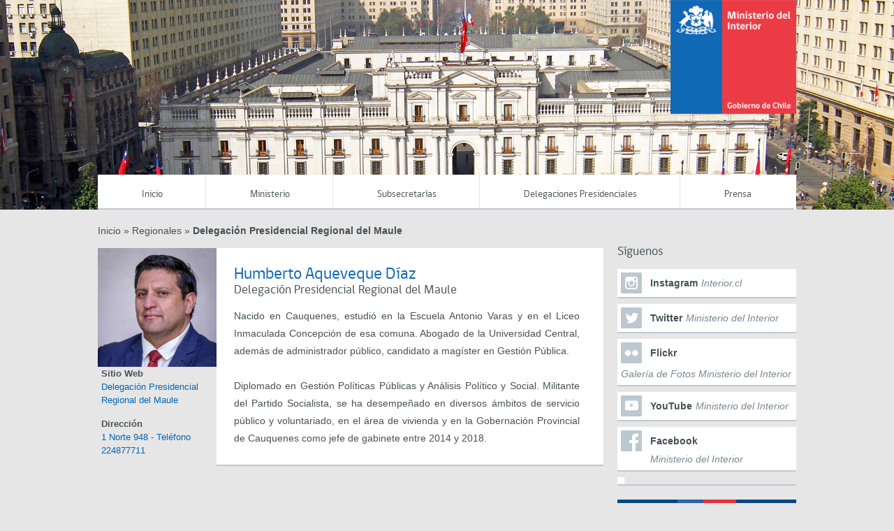

--- FILE ---
content_type: text/html
request_url: https://www.interior.gob.cl/regionales/delegacion-presidencial-regional-del-maule/
body_size: 6219
content:
<!DOCTYPE html>
<!--[if lt IE 7]>      <html class="no-js lt-ie9 lt-ie8 lt-ie7"> <![endif]-->
<!--[if IE 7]>         <html class="no-js lt-ie9 lt-ie8"> <![endif]-->
<!--[if IE 8]>         <html class="no-js lt-ie9">
    <link rel="stylesheet" href="/assets/css/ie.css">
<![endif]-->
<!--[if gt IE 8]><!--> <html class="no-js"> <!--<![endif]-->
    <head>
        <meta charset="utf-8">
        <meta http-equiv="X-UA-Compatible" content="IE=edge">
        <title>
              Delegación Presidencial Regional del Maule - Ministerio del Interior        </title>

        <link href='http://fonts.googleapis.com/css?family=Open+Sans:400italic,700italic,400,700' rel='stylesheet' type='text/css'>
		<!-- link rel="stylesheet" href="https://maxcdn.bootstrapcdn.com/bootstrap/4.0.0/css/bootstrap.min.css" integrity="sha384-Gn5384xqQ1aoWXA+058RXPxPg6fy4IWvTNh0E263XmFcJlSAwiGgFAW/dAiS6JXm" crossorigin="anonymous" -->
		<!-- link href="https://cdn.jsdelivr.net/npm/bootstrap@5.2.0-beta1/dist/css/bootstrap.min.css" rel="stylesheet" integrity="sha384-0evHe/X+R7YkIZDRvuzKMRqM+OrBnVFBL6DOitfPri4tjfHxaWutUpFmBp4vmVor" crossorigin="anonymous" -->
		<link rel="stylesheet" href="/assets/vendors/bootstrap/css/bootstrap.min.css">
        <link rel="stylesheet" href="/assets/css/main.css">
        <link rel="shortcut icon" type="image/x-icon" href="/assets/img/favicon.ico"  />
		
        <script>
            (function (i, s, o, g, r, a, m) {
                i['GoogleAnalyticsObject'] = r;
                i[r] = i[r] || function () {
                    (i[r].q = i[r].q || []).push(arguments)
                }, i[r].l = 1 * new Date();
                a = s.createElement(o),
                        m = s.getElementsByTagName(o)[0];
                a.async = 1;
                a.src = g;
                m.parentNode.insertBefore(a, m)
            })(window, document, 'script', '//www.google-analytics.com/analytics.js', 'ga');

            ga('create', 'UA-60951827-1', 'auto');
            ga('send', 'pageview');

        </script>

        
	<!-- FB -->
	<meta property="og:title" content="Delegación Presidencial Regional del Maule" />
	<meta property="og:type" content="website" />
	<meta property="og:url" content="http://www.interior.gov.cl/regionales/delegacion-presidencial-regional-del-maule/" />
	<meta property="og:image" content="http://www.interior.gov.cl/media/2024/11/Humberto-Aqueveque-Díaz.jpg?696fd1710aeb7" />
	<meta property="og:site_name" content="http://www.interior.gov.cl/">
	<meta property="og:description" content="Nacido en Cauquenes, estudió en la Escuela Antonio Varas y en el Liceo Inmaculada Concepción de esa comuna. Abogado de la Universidad Central, además de administrador público, candidato a magíster en Gestión Pública. Diplomado en Gestión Políticas Públicas y Análisis...">
	<meta property="og:image:width" content="768" />
	<meta property="og:image:height" content="512" />

    <!-- TW -->
	<meta name="twitter:card" content="summary_large_image" />
	<meta name="twitter:title" content="Delegación Presidencial Regional del Maule" />
    <meta name="twitter:site" content="@min_interior">
    <meta name="twitter:creator" content="@min_interior" />    
    <meta name="twitter:description" content="Delegación Presidencial Regional del Maule" />
    <meta name="twitter:image" content="http://www.interior.gov.cl/media/2024/11/Humberto-Aqueveque-Díaz.jpg?696fd1710b0fb" />

		
		<script src="//cdn.jsdelivr.net/npm/sweetalert2@11"></script>


    </head>
    <body class="page-template-default page page-id-858 page-child parent-pageid-22">

        <div id="fb-root"></div>
        <script>(function (d, s, id) {
                var js, fjs = d.getElementsByTagName(s)[0];
                if (d.getElementById(id))
                    return;
                js = d.createElement(s); js.id = id;
                // reemplazar ID_DEL_APP_DE_FACEBOOK
                js.src = "//connect.facebook.net/es_LA/sdk.js#xfbml=1&appId=ID_DEL_APP_DE_FACEBOOK&version=v2.0";
                fjs.parentNode.insertBefore(js, fjs);
            }(document, 'script', 'facebook-jssdk'));</script>

        <div id="menu-movil">
            <div class="wrap">
                <nav id="menu-principal">
                    <!-- Menu Principal - Móvil -->
                    <ul id="menu-main-menu" class="menu-main"><li id="menu-item-15028" class="menu-item menu-item-type-custom menu-item-object-custom menu-item-15028"><a href="/">Inicio</a></li>
<li id="menu-item-42" class="menu-item menu-item-type-custom menu-item-object-custom menu-item-has-children menu-item-42"><a href="#">Ministerio</a>
<ul class="sub-menu">
	<li id="menu-item-49" class="menu-item menu-item-type-post_type menu-item-object-page menu-item-49"><a href="/autoridades/">Autoridades</a></li>
	<li id="menu-item-50" class="menu-item menu-item-type-post_type menu-item-object-page menu-item-50"><a href="/funciones-ministeriales/">Funciones Ministeriales</a></li>
	<li id="menu-item-27859" class="menu-item menu-item-type-custom menu-item-object-custom menu-item-27859"><a href="http://agendapublica.interior.gob.cl">Agenda Pública</a></li>
</ul>
</li>
<li id="menu-item-57" class="menu-item menu-item-type-custom menu-item-object-custom menu-item-has-children menu-item-57"><a href="#">Subsecretarías</a>
<ul class="sub-menu">
	<li id="menu-item-54" class="menu-item menu-item-type-custom menu-item-object-custom menu-item-54"><a href="http://subinterior.gob.cl/">Subsecretaría del Interior</a></li>
	<li id="menu-item-55" class="menu-item menu-item-type-custom menu-item-object-custom menu-item-55"><a href="http://www.subdere.gov.cl/">Subsecretaría de Desarrollo Regional</a></li>
</ul>
</li>
<li id="menu-item-23442" class="menu-item menu-item-type-custom menu-item-object-custom menu-item-has-children menu-item-23442"><a href="#">Delegaciones Presidenciales</a>
<ul class="sub-menu">
	<li id="menu-item-29" class="menu-item menu-item-type-post_type menu-item-object-page current-page-ancestor menu-item-29"><a href="/regionales/">Regionales</a></li>
	<li id="menu-item-28" class="menu-item menu-item-type-post_type menu-item-object-page menu-item-28"><a href="/provinciales/">Provinciales</a></li>
</ul>
</li>
<li id="menu-item-455" class="menu-item menu-item-type-custom menu-item-object-custom menu-item-has-children menu-item-455"><a href="#">Prensa</a>
<ul class="sub-menu">
	<li id="menu-item-456" class="menu-item menu-item-type-taxonomy menu-item-object-category menu-item-456"><a href="/noticias/">Noticias</a></li>
	<li id="menu-item-458" class="menu-item menu-item-type-taxonomy menu-item-object-category menu-item-458"><a href="/noticias-regionales/">Noticias Regionales</a></li>
</ul>
</li>
</ul>                </nav>
            </div>
        </div>

        <header style="background-image:url('/media/2025/03/hd_moneda_1.png')">
            <div class="wrap">
				
				<!-- div id="text-main">
					<img src="/media/2024/03/header_1-02.png">
				</div -->
                <h1 id="logo-main">
                    <a href="/">
                        <img src="/media/2025/03/home-logo-main.png">
                    </a>
                </h1>

                <nav id="menu-principal">
                    <!-- Menu Principal -->
                    <ul id="menu-main-menu" class="menu-main"><li class="menu-item menu-item-type-custom menu-item-object-custom menu-item-15028"><a href="/">Inicio</a></li>
<li class="menu-item menu-item-type-custom menu-item-object-custom menu-item-has-children menu-item-42"><a href="#">Ministerio</a>
<ul class="sub-menu">
	<li class="menu-item menu-item-type-post_type menu-item-object-page menu-item-49"><a href="/autoridades/">Autoridades</a></li>
	<li class="menu-item menu-item-type-post_type menu-item-object-page menu-item-50"><a href="/funciones-ministeriales/">Funciones Ministeriales</a></li>
	<li class="menu-item menu-item-type-custom menu-item-object-custom menu-item-27859"><a href="http://agendapublica.interior.gob.cl">Agenda Pública</a></li>
</ul>
</li>
<li class="menu-item menu-item-type-custom menu-item-object-custom menu-item-has-children menu-item-57"><a href="#">Subsecretarías</a>
<ul class="sub-menu">
	<li class="menu-item menu-item-type-custom menu-item-object-custom menu-item-54"><a href="http://subinterior.gob.cl/">Subsecretaría del Interior</a></li>
	<li class="menu-item menu-item-type-custom menu-item-object-custom menu-item-55"><a href="http://www.subdere.gov.cl/">Subsecretaría de Desarrollo Regional</a></li>
</ul>
</li>
<li class="menu-item menu-item-type-custom menu-item-object-custom menu-item-has-children menu-item-23442"><a href="#">Delegaciones Presidenciales</a>
<ul class="sub-menu">
	<li class="menu-item menu-item-type-post_type menu-item-object-page current-page-ancestor menu-item-29"><a href="/regionales/">Regionales</a></li>
	<li class="menu-item menu-item-type-post_type menu-item-object-page menu-item-28"><a href="/provinciales/">Provinciales</a></li>
</ul>
</li>
<li class="menu-item menu-item-type-custom menu-item-object-custom menu-item-has-children menu-item-455"><a href="#">Prensa</a>
<ul class="sub-menu">
	<li class="menu-item menu-item-type-taxonomy menu-item-object-category menu-item-456"><a href="/noticias/">Noticias</a></li>
	<li class="menu-item menu-item-type-taxonomy menu-item-object-category menu-item-458"><a href="/noticias-regionales/">Noticias Regionales</a></li>
</ul>
</li>
</ul>                </nav>

               <!-- <div class="social">
                    <ul>
                        <li><a href="https://twitter.com/min_interior" target="_blank" class="twitter"></a></li>
                        <li><a href="https://www.flickr.com/photos/90232303@N07/" target="_blank" class="flickr"></a></li>
                        <li><a href="https://www.youtube.com/channel/UCm91bn7eZV9eWVV83vZKftA" target="_blank" class="youtube"></a></li>
                        <li><a href="https://www.instagram.com/interior.cl/" target="_blank" class="instagram"></a></li>
                    </ul>
                </div> -->


                <a href="#" id="menu-movil-trigger">Menú Principal</a>

            </div>
        </header>
<div id="content" class="single-autoridades">
    <div class="wrap">
        <div id="main">
            <div id="breadcrumbs"><a rel="nofollow" href="">Inicio</a> &raquo; <a href="/regionales/">Regionales</a> &raquo; <strong>Delegación Presidencial Regional del Maule</strong></div>            <div id="autoridades">
                                                                                    <div class="info" style="float: left;display: inline-block;width: 170px;">
                            <div class="pic">
                                <img width="1280" height="1280" src="/media/2024/11/Humberto-Aqueveque-Díaz.jpg" class="attachment-autoridades-int-gob size-autoridades-int-gob wp-post-image" alt="" srcset="/media/2024/11/Humberto-Aqueveque-Díaz.jpg 1280w, /media/2024/11/Humberto-Aqueveque-Díaz-300x300.jpg 300w, /media/2024/11/Humberto-Aqueveque-Díaz-768x768.jpg 768w, /media/2024/11/Humberto-Aqueveque-Díaz-1024x1024.jpg 1024w, /media/2024/11/Humberto-Aqueveque-Díaz-660x660.jpg 660w" sizes="(max-width: 1280px) 100vw, 1280px" />                                <div class="cf"></div>
                            </div>
                            <ul>
                                <li>
                                    <label>Sitio Web</label>
                                    <span><a target="_blank" href="https://dprmaule.dpr.gob.cl/">Delegación Presidencial Regional del Maule</a></span>
                                </li>
                                <li>
                                    <label>Dirección</label>
                                    <span>1 Norte 948 - Teléfono 224877711</span>
                                </li>
                            </ul>
                        </div>
                        <div class = "post" style="padding-right: 34px;">
                            <div class="texto">
                                <h2 class="title">Humberto Aqueveque Díaz</h2>
                                <h3 class="title">Delegación Presidencial Regional del Maule</h3>
                                <div class="contenido">
                                    <p>Nacido en Cauquenes, estudió en la Escuela Antonio Varas y en el Liceo Inmaculada Concepción de esa comuna. Abogado de la Universidad Central, además de administrador público, candidato a magíster en Gestión Pública.</p>
<p>Diplomado en Gestión Políticas Públicas y Análisis Político y Social. Militante del Partido Socialista, se ha desempeñado en diversos ámbitos de servicio público y voluntariado, en el área de vivienda y en la Gobernación Provincial de Cauquenes como jefe de gabinete entre 2014 y 2018.</p>
                                    <div class="cf"></div>
                                </div>
                            </div>
                            <div class="clearfix"></div>
                        </div>
                                    
            </div>

        </div>

        <!-- Sidebar -->

        <div id="sidebar">

        <div class="redes-lista">

        <h5 class="titulo-seccion">Síguenos</h5>
        <ul>
            
            


                                    
                    <li class="instagram">
                        <a class="clearfix" href="https://www.instagram.com/interior.cl/">
                            <span class="icono"></span>
                            <div class="texto">
                                <span class="red">Instagram</span>
                                <span class="usuario">Interior.cl</span>
                            </div>
                        </a>
                    </li>
                

            


                                    
                    <li class="twitter">
                        <a class="clearfix" href="https://twitter.com/min_interior">
                            <span class="icono"></span>
                            <div class="texto">
                                <span class="red">Twitter</span>
                                <span class="usuario">Ministerio del Interior</span>
                            </div>
                        </a>
                    </li>
                

            


                                    
                    <li class="flickr">
                        <a class="clearfix" href="https://www.flickr.com/photos/minteriorchile/">
                            <span class="icono"></span>
                            <div class="texto">
                                <span class="red">Flickr</span>
                                <span class="usuario">Galería de Fotos Ministerio del Interior</span>
                            </div>
                        </a>
                    </li>
                

            


                                    
                    <li class="youtube">
                        <a class="clearfix" href="https://www.youtube.com/c/MinisterioInteriorChile">
                            <span class="icono"></span>
                            <div class="texto">
                                <span class="red">YouTube</span>
                                <span class="usuario">Ministerio del Interior</span>
                            </div>
                        </a>
                    </li>
                

            


                                    
                    <li class="facebook">
                        <a class="clearfix" href="https://www.facebook.com/interior.cl">
                            <span class="icono"></span>
                            <div class="texto">
                                <span class="red">Facebook</span>
                                <span class="usuario">Ministerio del Interior</span>
                            </div>
                        </a>
                    </li>
                

            



            <div class="clearfix"></div>
        </ul>

    </div>


	
    <div class="banners">
        <div class="banner banner-corto">
    <!-- InstaWidget -->
    <div id="widget-instagram">
        <!--		<div class="LogoInstagram"> -->
        <!--        <img src="/media/2018/03/instagram-logo.png">-->
        <!--      	 <img src="/assets/img/Instagram_logo_25.png">
                </div>
                <div class="logointerior">
                <img src="/media/2018/03/ImgLogoInstagram.jpg">
                <h4>Ministerio del Interior y Seguridad Pública</h4>
                </div>
        
        -->
        <div id="instafeed"></div>
<!--	<div><a class="boton_instagram" href="https://www.instagram.com/interior.cl" target="_blank"><i class="fab fa-instagram fa-2"></i> Instagram</a></div> -->
    </div>
</div>
		<!-- div class="banner banner-corto">
                <a href="http://cuenta-publica.interior.gob.cl/" class=""><img src="/media/2021/05/banner_home_CP2021.jpg" alt="Cuenta Pública"></a>
        </div -->
                    <div class="banner banner-corto">
                <a href="https://www.gob.cl/noticias/ayudas-tempranas-afectados-incendios-emergencias-region-valparaiso-2024/"><img src="/media/2024/02/banner-ayudas-tempranas.png" alt=""></a>
            </div>
                    <div class="banner banner-corto">
                <a href=""><img src="/media/2023/07/banner-interior.jpg" alt=""></a>
            </div>
                    <div class="banner banner-corto">
                <a href="https://serviciomigraciones.cl/politica-nacional-de-migracion/"><img src="" alt=""></a>
            </div>
                    <div class="banner banner-corto">
                <a href="https://www.senda.gob.cl/plan-2024-2030/"><img src="/media/2024/05/BANNER-257x150.png" alt=""></a>
            </div>
                    <div class="banner banner-corto">
                <a href="https://asambleasbid-chile25.cl/"><img src="/media/2025/03/300x100-e1741401354782.png" alt="Asambleas BID Chile 2025"></a>
            </div>
                    <div class="banner banner-corto">
                <a href="/programa-de-apoyo-a-victimas-de-violencia-rural/"><img src="/media/2020/04/bnn_araucania_01.jpg" alt=""></a>
            </div>
                    <div class="banner banner-corto">
                <a href="https://cuenta-publica.interior.gob.cl/"><img src="/media/2025/07/banner_CPP25.png" alt=""></a>
            </div>
                    <div class="banner banner-corto">
                <a href="/plan-buen-vivir-glosas-presupuestarias/"><img src="/media/2025/09/Banner_plan_buenvivir-01.jpg" alt="PLAN BIUEN VIVIR - GLOSAS PRESUPUESTARIAS"></a>
            </div>
        
    </div>

    <div class="clearfix"></div>

    
</div>
        <div class="clearfix"></div>

    </div>

</div>


<div class="clearfix"></div>

	<footer>
		<div class="wrap">

			<div class="bicolor">
				<span class="azul"></span>
				<span class="rojo"></span>
			</div>

            <div class="top">

                <div class="listas">

											<div class="lista">
							<h5>Enlaces</h5>
							<ul id="menu-main-menu" class="menu-main"><li id="menu-item-109" class="menu-item menu-item-type-custom menu-item-object-custom menu-item-109"><a href="https://senapred.cl/">SENAPRED</a></li>
<li id="menu-item-28285" class="menu-item menu-item-type-custom menu-item-object-custom menu-item-28285"><a href="https://serviciomigraciones.cl/">Servicio Nacional de Migraciones</a></li>
<li id="menu-item-108" class="menu-item menu-item-type-custom menu-item-object-custom menu-item-108"><a href="http://www.senda.gob.cl/">SENDA</a></li>
<li id="menu-item-110" class="menu-item menu-item-type-custom menu-item-object-custom menu-item-110"><a href="/regionales/">Delegaciones Presidenciales Regionales</a></li>
<li id="menu-item-111" class="menu-item menu-item-type-custom menu-item-object-custom menu-item-111"><a href="/provinciales/">Delegaciones Presidenciales Provinciales</a></li>
<li id="menu-item-16151" class="menu-item menu-item-type-custom menu-item-object-custom menu-item-16151"><a href="http://cuenta-publica.interior.gob.cl/">Cuenta Pública Ministerial</a></li>
</ul>						</div>
					
					
						<div class="lista">
							<h5>Secciones</h5>
							<ul id="menu-main-menu" class="menu-main"><li id="menu-item-14193" class="menu-item menu-item-type-custom menu-item-object-custom menu-item-14193"><a target="_blank" href="http://subinterior.gob.cl/departamento-de-accion-social/">Departamento de Acción Social (DAS)</a></li>
<li id="menu-item-14424" class="menu-item menu-item-type-custom menu-item-object-custom menu-item-14424"><a target="_blank" href="https://fspr.interior.gob.cl/">Fondo Social Presidente de la República</a></li>
<li id="menu-item-14168" class="menu-item menu-item-type-post_type menu-item-object-page menu-item-14168"><a href="/compromisos-de-gestion-institucional/">Compromisos de Gestión Institucional</a></li>
<li id="menu-item-19302" class="menu-item menu-item-type-post_type menu-item-object-page menu-item-19302"><a href="/documentos-del-ministerio-del-interior/">Documentos del Ministerio del Interior</a></li>
</ul>						</div>
					
					
						<div class="lista">
							<h5>Sitios Históricos</h5>
							<ul id="menu-main-menu" class="menu-main"><li id="menu-item-26587" class="menu-item menu-item-type-custom menu-item-object-custom menu-item-26587"><a target="_blank" href="https://historico-2018.interior.gob.cl/">Sitio Histórico 2018 &#8211; 2022</a></li>
<li id="menu-item-26603" class="menu-item menu-item-type-custom menu-item-object-custom menu-item-26603"><a target="_blank" href="https://historico-2014.interior.gob.cl/">Sitio Histórico 2014 &#8211; 2018</a></li>
</ul>						</div>

					
                </div>

                <div class="clearfix"></div>
                <div class="sep"></div>

            </div>

            <div class="bottom">

                <div class="left">
                    <span>Palacio de La Moneda – Teléfono: +56 2 2690 4000						<a href="/assets/documents/huilcaman-paillama-y-otros-vs-chile-ante-la-corte-Interamericana-de-ddhh.pdf">.</a>
						<a href="/assets/documents/pu-mapuche-ka-huilcaman-Paillama-ni-weza-zugu-ni-rupan-chile-mew.pdf">.</a>
					</span>
                </div>

                <nav>
                                    </nav>

                <div class="clearfix"></div>

                <div class="bicolor">
					<span class="azul"></span>
					<span class="rojo"></span>
				</div>

            </div>

		</div>

	</footer>
  
</div>


	<script>!function(d,s,id){var js,fjs=d.getElementsByTagName(s)[0],p=/^http:/.test(d.location)?'http':'https';if(!d.getElementById(id)){js=d.createElement(s);js.id=id;js.src=p+'://platform.twitter.com/widgets.js';fjs.parentNode.insertBefore(js,fjs);}}(document, 'script', 'twitter-wjs');</script>

	
	<!-- script src="https://code.jquery.com/jquery-3.6.0.min.js"></script -->
	<script src="/assets/vendors/jquery-3.7.1.min.js"></script>
	<script src="https://cdnjs.cloudflare.com/ajax/libs/popper.js/1.12.9/umd/popper.min.js" integrity="sha384-ApNbgh9B+Y1QKtv3Rn7W3mgPxhU9K/ScQsAP7hUibX39j7fakFPskvXusvfa0b4Q" crossorigin="anonymous"></script>
	<!-- script src="https://cdn.jsdelivr.net/npm/bootstrap@5.2.0-beta1/dist/js/bootstrap.bundle.min.js" integrity="sha384-pprn3073KE6tl6bjs2QrFaJGz5/SUsLqktiwsUTF55Jfv3qYSDhgCecCxMW52nD2" crossorigin="anonymous"></script -->
	<script src="/assets/vendors/bootstrap/js/bootstrap.bundle.min.js"></script>
	<script type="text/javascript" src="/assets/js/main.js" ></script>

<script>

	
	function showModalServicios(link){
		console.log(link)
		Swal.fire({
		  title:'POR FAVOR, TENER PRESENTE',
		  html: '<p class="text-justify">Solicitudes de acceso a la información sobre permanencias transitorias, permisos de residencia temporal, permanencias definitivas, órdenes de expulsión, prohibiciones de ingreso, y trámites asociados, deben ser realizadas directamente ante el Servicio Nacional de Migraciones. La Subsecretaría del Interior no es el órgano competente para pronunciarse al respecto, de acuerdo a lo dispuesto en la Ley N° 21.325.</p><p class="text-justify">Por ello, con el fin de evitar dilaciones innecesarias en los plazos de respuesta, se les solicita hacer sus solicitudes sobre estas materias directamente en la siguiente dirección: <a href="https://serviciomigraciones.cl/solicitud-de-informacion/" target="_blank"><b>https://serviciomigraciones.cl/solicitud-de-informacion/</b></a>. Para acceder directamente, hacer click en el <b>botón “Ir a SERMIG”</b>, que se encuentra más abajo.</p>',
		  showCancelButton:true,
		  showConfirmButton:true,
		  showDenyButton:true,
		  confirmButtonText: 'Continuar',
		  cancelButtonText: 'Cerrar',
		  denyButtonText: 'Ir a SERMIG',
		  allowOutsideClick:false,
		  reverseButtons:true,
		}).then( res => {
			
			console.log(res);
			
			if(res.isDenied){
				window.location.href = 'https://serviciomigraciones.cl/solicitud-de-informacion/'
			}
			
			if(res.isConfirmed){
				window.location.href = link.href
			}
		})
	}
	
	if(window.location.pathname.indexOf('listado-de-servicios') != -1){
		
		const interior = document.querySelectorAll('#main .texto #interior a')
		interior.forEach( intr => {
			intr.addEventListener('click', (event) => {
				event.preventDefault();
				showModalServicios(intr)
			})
		})
		
		const dprs = document.querySelectorAll('#main .texto #dpr a')
		dprs.forEach( dpr => {
			dpr.addEventListener('click', (event) => {
				event.preventDefault();
				showModalServicios(dpr)
			})
		})
		
		const dpps = document.querySelectorAll('#main .texto #dpp a')
		dpps.forEach( dpp => {
			dpp.addEventListener('click', (event) => {
				event.preventDefault();
				showModalServicios(dpp)
			})
		})
		
		const historicos = document.querySelectorAll('#main .texto #historicos a')
		historicos.forEach( historico => {
			historico.addEventListener('click', (event) => {
				event.preventDefault();
				showModalServicios(historico)
			})
		})
	}

</script>


</body>

</html>



--- FILE ---
content_type: text/css
request_url: https://www.interior.gob.cl/assets/css/main.css
body_size: 11398
content:
/*! normalize.css v1.1.3 | MIT License | git.io/normalize */
article, aside, details, figcaption, figure, footer, header, hgroup, main, nav, section, summary {
    display: block
}
audio, canvas, video {
    display: inline-block
}
audio:not([controls]) {
    display: none;
    height: 0
}
[hidden] {
    display:none
}
html {
    font-size: 100%;
    -ms-text-size-adjust: 100%;
    -webkit-text-size-adjust: 100%
}
button, html, input, select, textarea {
    font-family: sans-serif
}
body {
    margin: 0
}
a:focus {
    outline: thin dotted
}
a:active, a:hover {
    outline: 0;
}
h1 {
    font-size: 2em;
    margin: .67em 0
}
h2 {
    font-size: 1.5em;
    margin: .83em 0
}
h3 {
    font-size: 1.17em;
    margin: 1em 0
}
h4 {
    font-size: 1em;
    margin: 1.33em 0
}
h5 {
    font-size: .83em;
    margin: 1.67em 0
}
h6 {
    font-size: .67em;
    margin: 2.33em 0
}
abbr[title] {
    border-bottom: 1px dotted
}
b, strong {
    font-weight: 700
}
blockquote {
    margin: 1em 40px
}
dfn {
    font-style: italic
}
hr {
    -moz-box-sizing: content-box;
    box-sizing: content-box;
    height: 0
}
mark {
    background: #ff0;
    color: #000
}
p, pre {
    margin: 1em 0
}
code, kbd, pre, samp {
    font-family: monospace, serif;
    font-size: 1em
}
pre {
    white-space: pre;
    white-space: pre-wrap;
    word-wrap: break-word
}
q {
    quotes: none
}
q:after, q:before {
    content: '';
    content: none
}
small {
    font-size: 80%
}
sub, sup {
    font-size: 75%;
    line-height: 0;
    position: relative;
    vertical-align: baseline
}
sup {
    top: -.5em
}
sub {
    bottom: -.25em
}
dl, menu, ol, ul {
    margin: 1em 0
}
dd {
    margin: 0 0 0 40px
}
menu, ol, ul {
    padding: 0 0 0 40px
}
nav ol, nav ul {
    list-style: none;
    list-style-image: none
}
img {
    border: 0;
    -ms-interpolation-mode: bicubic
}
svg:not(:root) {
    overflow: hidden
}
figure {
    margin: 0
}
form {
    margin: 0
}
fieldset {
    border: 1px solid silver;
    margin: 0 2px;
    padding: .35em .625em .75em
}
legend {
    border: 0;
    padding: 0;
    white-space: normal
}
button, input, select, textarea {
    font-size: 100%;
    margin: 0;
    vertical-align: baseline
}
button, input {
    line-height: normal
}
button, select {
    text-transform: none
}
button, html input[type=button], input[type=reset], input[type=submit] {
    -webkit-appearance: button;
    cursor: pointer
}
button[disabled], html input[disabled] {
    cursor: default
}
input[type=checkbox], input[type=radio] {
    box-sizing: border-box;
    padding: 0
}
input[type=search] {
    -webkit-appearance: textfield;
    -moz-box-sizing: content-box;
    -webkit-box-sizing: content-box;
    box-sizing: content-box
}
input[type=search]::-webkit-search-cancel-button, input[type=search]::-webkit-search-decoration {
    -webkit-appearance:none
}
button::-moz-focus-inner, input::-moz-focus-inner {
    border:0;
    padding:0
}
textarea {
    overflow: auto;
    vertical-align: top
}
table {
    border-collapse: collapse;
    border-spacing: 0;
    border-top:1px solid #e6e6e6;
    border-right:1px solid #e6e6e6;
}
table td{
    border-left:1px solid #e6e6e6;
    border-bottom:1px solid #e6e6e6;
    padding: 5px;
}
html {
    font-size: 100%
}
body {
    font-family: "Open Sans", sans-serif;
    background: #e6e6e6;
    margin: 0 auto;
    color: #475156;
    font-size: 14px;
    -webkit-font-smoothing: antialiased;
    -moz-osx-font-smoothing: grayscale
}

#menu-movil-trigger{
	display:none;
}

a {
    text-decoration: none;
    color: inherit;
    -webkit-transition: .1s;
    -moz-transition: .1s;
    -ms-transition: .1s;
    -o-transition: .1s;
    transition: .1s
}
a:hover {
    text-decoration: none;
    color: inherit
}
li, menu, ol, ul {
    padding: 0;
    margin: 0;
    list-style: none
}
img {
    max-width: 100%;
    height: auto
}
a img {
    display: block
}
* {
    box-sizing: border-box;
    -moz-box-sizing: border-box
}
.clearfix:after {
    content: ".";
    display: block;
    height: 0;
    clear: both;
    visibility: hidden
}
.pos-absoluta {
    position: absolute;
    top: 0;
    bottom: 0;
    left: 0;
    right: 0
}
@font-face {
    font-family: gobCL;
    font-weight: 300;
    font-style: normal;
    src: url(../fonts/gobcl_light.eot?) format("eot"), url(../fonts/gobcl_light.woff) format("woff"), url(../fonts/gobcl_light.ttf) format("truetype")
}
@font-face {
    font-family: gobCL;
    font-weight: 500;
    font-style: normal;
    src: url(../fonts/gobcl_regular.eot?) format("eot"), url(../fonts/gobcl_regular.woff) format("woff"), url(../fonts/gobcl_regular.ttf) format("truetype")
}
@font-face {
    font-family: gobCL;
    font-weight: 700;
    font-style: normal;
    src: url(../fonts/gobcl_bold.eot?) format("eot"), url(../fonts/gobcl_bold.woff) format("woff"), url(../fonts/gobcl_bold.ttf) format("truetype")
}
@font-face {
    font-family: gobCL;
    font-weight: 900;
    font-style: normal;
    src: url(../fonts/gobcl_heavy.eot?) format("eot"), url(../fonts/gobcl_heavy.woff) format("woff"), url(../fonts/gobcl_heavy.ttf) format("truetype")
}
.gobcl {
    font-family: gobCL, Tahoma, Verdana, Segoe, sans-serif
}
.opensans {
    font-family: "Open Sans", sans-serif
}
.georgia {
    font-family: Georgia, Times, "Times New Roman", serif
}
h1, h2, h3, h4, h5, h6 {
    margin-top: 0;
    font-family: gobCL, Tahoma, Verdana, Segoe, sans-serif
}
h1 {
    font-size: 14px;
    line-height: 1.4em;
    font-weight: 500
}
h2 {
    font-size: 45px;
    line-height: 1.1em;
    font-weight: 500
}
h3 {
    font-size: 32px;
    line-height: 1.1em;
    font-weight: 500
}
h4 {
    font-size: 22px;
    line-height: 1.2em;
    font-weight: 500
}
h5 {
    font-size: 18px;
    line-height: 1em;
    font-weight: 500
}
h6 {
    font-size: 14px;
    line-height: 1em;
    font-weight: 700
}
p {
    margin: 0 auto 15px;
    font-size: 14px
}
a.boton {
    width: 100%;
    display: block;
    background: #efefef;
    border-bottom: 2px solid #bdc9d1;
    padding: 14px 15px 8px;
    font-family: gobCL, Tahoma, Verdana, Segoe, sans-serif
}
a.boton:hover {
    color: #fff;
    background: #0f69b4;
    border-bottom: 2px solid #045282
}
.banner {
    margin: 0 auto 20px;
    display: block;
    position: relative;
    border-bottom: 2px solid #bdc9d1;
    float: left;
    /*    margin: 0px 10px 10px 0px;*/
}
.banner a {
    display: block
}
.banner:after {
    content: ".";
    display: block;
    height: 0;
    clear: both;
    visibility: hidden
}
.banner.banner-foto {
    margin-bottom: 0;
    border-bottom: 0;
    width: 660px;
    min-height: 130px
}
.banner.banner-foto a {
    width: 100%;
    height: 100%
}
.banner.banner-foto .velo {
    position: absolute;
    top: 0;
    bottom: 0;
    left: 0;
    right: 0;
    background: rgba(0,0,0,.3);
    z-index: 9
}
.banner.banner-foto .texto {
    font-family: gobCL, Tahoma, Verdana, Segoe, sans-serif;
    color: #fff;
    position: absolute;
    right: 115px;
    bottom: 12px;
    z-index: 10
}
.banner.banner-foto .texto span {
    display: block;
    font-size: 24px;
    line-height: 120%
}
.banner.banner-foto .texto span strong {
    font-weight: 700;
    font-size: 32px
}
.banner.banner-corto {
    /*width: 256px;*/
    width: 100%;
}
.banner.banner-imagen a {
    background: #f2f2f2;
}
.banner.banner-imagen a img {
    float: none
}
.banner.banner-imagen a:hover {
    background: #fff
}
.bicolor {
    position: relative;
    min-height: 1px
}
.bicolor span {
    display: block;
    float: left;
    height: 100%
}
.bicolor span.azul {
    background: #0f69b4;
    width: 46%
}
.bicolor span.rojo {
    background: #eb3646;
    width: 54%
}
.buscar {
    margin: 0 auto 20px;
    font-family: gobCL, Tahoma, Verdana, Segoe, sans-serif
}
.buscar label {
    display: block;
    clear: both;
    font-size: 18px;
    font-weight: 500;
    color: #475156;
    margin-bottom: 6px
}
.buscar input {
    margin: 0;
    display: block;
    border: none;
    background: 0 0;
    height: 42px;
    border-top: 2px solid #bdc9d1;
    float: left
}
.buscar input#query {
    width: 620px;
    background: #fff;
    color: #7a8791;
    padding: 6px 15px 0
}
.buscar input#boton {
    width: 40px;
    background: #0f69b4 url(../img/png/buscar-bg.png) no-repeat center;
    background-size: 18px;
    text-indent: 1000%
}
.buscar input#boton:hover {
    background-color: #0b4e85
}
#header-movil {
    display: none;
    margin: 0 auto 20px;
    background: #fff;
    border-bottom: 2px solid #bdc9d1;
    position: relative
}
#header-movil h1#logo-movil {
    width: 140px;
    height: 31px;
    margin: 0 0 19px
}
#header-movil h1#logo-movil a img {
    padding: 0 0 10px
}
#header-movil nav {
    display: none;
    color: #fff;
    background: #0f69b4
}
#header-movil nav ul li {
    border-bottom: 1px solid #52a8f1
}
#header-movil nav ul li a {
    display: block;
    padding: 8px 10px
}
#header-movil nav ul li a:active, #header-movil nav ul li a:hover {
    background: #0b4e85
}
#header-movil nav ul li ul {
    border-top: 1px solid #1384e3
}
#header-movil nav ul li ul li {
    border-bottom: 1px solid #1384e3
}
#header-movil nav ul li ul li a {
    padding-left: 25px
}
#header-movil nav ul li:last-child {
    border-bottom: none
}
#header-movil a#trigger {
    position: absolute;
    width: 50px;
    height: 50px;
    right: 0;
    top: 0;
    background: #efefef url(../img/png/header-movil-trigger.png) no-repeat center;
    background-size: 20px auto;
    text-indent: -9999px
}
#header-movil a#trigger.on, #header-movil a#trigger:active {
    background-color: #0f69b4;
    background-image: url(../img/png/header-movil-trigger-on.png)
}
.redes-lista {
    margin: 0px;
    font-size: 14px
}
.redes-lista ul li {
    margin: 0 auto 8px
}
.redes-lista ul li a {
    display: block;
    width: 100%;
    padding: 5px;
    border-bottom: 2px solid #bdc9d1;
    color: #475156;
    background: #fff;
    -webkit-transition: 0s;
    -moz-transition: 0s;
    -ms-transition: 0s;
    -o-transition: 0s;
    transition: 0s
}
.redes-lista ul li a span {
    display: block;
    float: left;
    padding: 5px 0 0
}
.redes-lista ul li a span.icono {
    width: 30px;
    height: 30px;
    margin: 0 12px 0 0;
    background-repeat: no-repeat;
    background: url(../img/png/lista-redes-sprite-2x.png);
    background-size: 330px auto
}
.redes-lista ul li a span.red {
    font-weight: 700;
    margin: 0 5px 0 0
}
.redes-lista ul li a span.usuario {
    font-style: italic;
    color: #7a8791
}
.redes-lista ul li a:hover {
    color: #fff
}
.redes-lista ul li a:hover .usuario {
    color: #fff
}
.redes-lista ul li.facebook a .icono {
    background-position: 0 0
}
.redes-lista ul li.facebook a:hover {
    background: #0070bb;
    border-bottom: 2px solid #00426e
}
.redes-lista ul li.facebook a:hover .icono {
    background-position: 0 -30px
}
.redes-lista ul li.twitter a .icono {
    background-position: -30px 0
}
.redes-lista ul li.twitter a:hover {
    background: #3fa9f5;
    border-bottom: 2px solid #0b85dc
}
.redes-lista ul li.twitter a:hover .icono {
    background-position: -30px -30px
}
.redes-lista ul li.flickr a .icono {
    background-position: -60px 0
}
.redes-lista ul li.flickr a:hover {
    background: #ec1e79;
    border-bottom: 2px solid #af0f55
}
.redes-lista ul li.flickr a:hover .icono {
    background-position: -60px -30px
}
.redes-lista ul li.youtube a .icono {
    background-position: -90px 0
}
.redes-lista ul li.youtube a:hover {
    background: #e52c26;
    border-bottom: 2px solid #aa1914
}
.redes-lista ul li.youtube a:hover .icono {
    background-position: -90px -30px
}
.redes-lista ul li.instagram a .icono {
    background-position: -120px 0
}
.redes-lista ul li.instagram a:hover {
    background: #3f6d94;
    border-bottom: 2px solid #28455e
}
.redes-lista ul li.instagram a:hover .icono {
    background-position: -120px -30px
}
.redes-lista ul li.pinterest a .icono {
    background-position: -150px 0
}
.redes-lista ul li.pinterest a:hover {
    background: #cc2127;
    border-bottom: 2px solid #8a161a
}
.redes-lista ul li.pinterest a:hover .icono {
    background-position: -150px -30px
}
.redes-lista ul li.vimeo a .icono {
    background-position: -180px 0
}
.redes-lista ul li.vimeo a:hover {
    background: #1ab7ea;
    border-bottom: 2px solid #0f83a8
}
.redes-lista ul li.vimeo a:hover .icono {
    background-position: -180px -30px
}
.redes-lista ul li.linkedin a .icono {
    background-position: -210px 0
}
.redes-lista ul li.linkedin a:hover {
    background: #0976b4;
    border-bottom: 2px solid #05466b
}
.redes-lista ul li.linkedin a:hover .icono {
    background-position: -210px -30px
}
.redes-lista ul li.slideshare a .icono {
    background-position: -240px 0
}
.redes-lista ul li.slideshare a:hover {
    background: #19a7a8;
    border-bottom: 2px solid #0f6565
}
.redes-lista ul li.slideshare a:hover .icono {
    background-position: -240px -30px
}
.redes-lista ul li.scribd a .icono {
    background-position: -270px 0
}
.redes-lista ul li.scribd a:hover {
    background: #135987;
    border-bottom: 2px solid #0a2d44
}
.redes-lista ul li.scribd a:hover .icono {
    background-position: -270px -30px
}
.redes-lista ul li.soundcloud a .icono {
    background-position: -300px 0
}
.redes-lista ul li.soundcloud a:hover {
    background: #fd650c;
    border-bottom: 2px solid #bb4602
}
.redes-lista ul li.soundcloud a:hover .icono {
    background-position: -300px -30px
}
.redes-mosaico {
    padding: 25px 0;
    margin: 0 auto 10px;
    color: #475156
}
.redes-mosaico h4 {
    color: #475156;
    float: left;
    margin: 0 25px 0 0;
    padding: 10px 0 0
}
.redes-mosaico ul li {
    float: left;
    margin: 0 10px 0 10px
}
.redes-mosaico ul li a {
    display: block
}
.redes-mosaico ul li a span {
    display: block
}
.redes-mosaico ul li a span.icono {
    background: url(../img/png/lista-redes-sprite-2x.png);
    background-size: 330px auto;
    width: 30px;
    height: 30px;
    float: left;
    margin: 5px 10px 0 0
}
.redes-mosaico ul li a .texto {
    float: left
}
.redes-mosaico ul li a .texto span {
    line-height: 130%
}
.redes-mosaico ul li a .texto span.red {
    font-size: 18px;
    color: #2e353a
}
.redes-mosaico ul li a .texto span.usuario {
    font-size: 12px;
    font-style: italic
}
.redes-mosaico ul li.facebook a .icono {
    background-position: 0 0
}
.redes-mosaico ul li.facebook a:hover .icono {
    background-position: 0 -60px
}
.redes-mosaico ul li.twitter a .icono {
    background-position: -30px 0
}
.redes-mosaico ul li.twitter a:hover .icono {
    background-position: -30px -60px
}
.redes-mosaico ul li.flickr a .icono {
    background-position: -60px 0
}
.redes-mosaico ul li.flickr a:hover .icono {
    background-position: -60px -60px
}
.redes-mosaico ul li.youtube a .icono {
    background-position: -90px 0
}
.redes-mosaico ul li.youtube a:hover .icono {
    background-position: -90px -60px
}
.redes-mosaico ul li.instagram a .icono {
    background-position: -120px 0
}
.redes-mosaico ul li.instagram a:hover .icono {
    background-position: -120px -60px
}
.social {
    padding-left: 22px;
    background: url(../img/png/icono-social.png) no-repeat 0 5px;
    background-size: 15px 12px
}
.social ul li {
    float: left;
    margin: 0 10px 3px 0
}
.banners-mosaico {
    width: 1020px;
    margin: 0 auto 10px
}
.banners-mosaico .banner-imagen {
    float: left;
    margin: 0 20px 20px 0
}
#especiales-gobcl {
    width: 1020px
}
#especiales-gobcl h5 {
    margin: 0 auto 15px
}
#especiales-gobcl .item {
    float: left;
    margin: 0 20px 30px 0;
    width: 320px
}
#especiales-gobcl .item a {
    display: block;
    background: #f2f2f2;
    font-family: gobCL, Tahoma, Verdana, Segoe, sans-serif
}
#especiales-gobcl .item a img {
    width: 100%;
    height: 210px
}
#especiales-gobcl .item a .texto {
    padding: 20px 20px 20px 15px;
    border-left: 5px solid transparent;
    height: 165px;
    -webkit-transition: .1s;
    -moz-transition: .1s;
    -ms-transition: .1s;
    -o-transition: .1s;
    transition: .1s
}
#especiales-gobcl .item a .texto .categoria {
    display: block;
    color: #bdc9d1;
    font-size: 14px;
    font-weight: 700;
    padding: 0 0 12px 30px
}
#especiales-gobcl .item a .texto h4 {
    margin: 0;
    color: #0f69b4;
    font-size: 19px;
    line-height: 120%;
    padding-left: 30px
}
#especiales-gobcl .item a:hover {
    background: #fff
}
#especiales-gobcl .item a:hover .texto {
    border-color: #0f69b4
}
#especiales-gobcl .item.destacados a .texto .categoria {
    background: url(../img/png/especiales-destacados.png) no-repeat left top;
    background-size: 21px auto
}
#especiales-gobcl .item.infografias a .texto .categoria {
    background: url(../img/png/especiales-infografias.png) no-repeat left top;
    background-size: 22px auto
}
#especiales-gobcl .item.giras a .texto .categoria {
    background: url(../img/png/especiales-giras.png) no-repeat left top;
    background-size: 18px auto
}
#especiales-gobcl a.mas {
    display: block;
    background: #efefef;
    padding: 12px 15px 8px;
    text-align: right;
    border-bottom: 2px solid #bdc9d1;
    font-size: 14px;
    font-family: gobCL, Tahoma, Verdana, Segoe, sans-serif
}
#especiales-gobcl a.mas:hover {
    color: #fff;
    background: #0f69b4;
    border-bottom: 2px solid #045282
}

#main .contenido{
	text-align:justify !important;
}

#content #main.especiales-gobcl {
    width: 100%;
    float: none
}
#content #main.especiales-gobcl .cont {
    padding: 20px 0
}
#content #main.especiales-gobcl .cont>h4 {
    color: #475156;
    font-size: 18px;
    padding: 10px 30px 6px;
    background-repeat: no-repeat;
    background-position: left center
}
#content #main.especiales-gobcl .cont a.mas {
    margin-right: 20px;
    text-align: center;
    max-width: 1000px
}
#content #main.especiales-gobcl .cont.cont-destacados>h4 {
    background-image: url(../img/png/template-especiales-destacados.png);
    background-size: 21px auto
}
#content #main.especiales-gobcl .cont.cont-destacados a .texto .categoria {
    background: url(../img/png/especiales-destacados.png) no-repeat left top;
    background-size: 22px auto
}
#content #main.especiales-gobcl .cont.cont-infografias>h4 {
    background-image: url(../img/png/template-especiales-infografias.png);
    background-size: 22px auto
}
#content #main.especiales-gobcl .cont.cont-infografias a .texto .categoria {
    background: url(../img/png/especiales-infografias.png) no-repeat left top;
    background-size: 22px auto
}
#content #main.especiales-gobcl .cont.cont-giras>h4 {
    background-image: url(../img/png/template-especiales-giras.png);
    background-size: 18px auto
}
#content #main.especiales-gobcl .cont.cont-giras a .texto .categoria {
    background: url(../img/png/especiales-giras.png) no-repeat left top;
    background-size: 22px auto
}
#content #main.especiales-gobcl.fixed {
    padding-top: 48px
}
.barra-anclas {
    margin: 0 auto
}
.barra-anclas ul {
    margin: 0;
    padding: 0
}
.barra-anclas ul li {
    width: 25%;
    text-align: center;
    float: left
}
.barra-anclas ul li a {
    display: block;
    background: #0168b3;
    color: #fff;
    font-size: 14px;
    font-family: gobCL, Tahoma, Verdana, Segoe, sans-serif;
    padding: 8px 0 9px;
    border-left: 1px solid #2490c6
}
.barra-anclas ul li a span {
    background-repeat: no-repeat;
    background-position: left center;
    display: inline-block;
    padding: 10px 0 6px 30px
}
.barra-anclas ul li a:hover {
    background: #045384
}
.barra-anclas ul li a.especiales {
    background: #045384;
    font-size: 18px;
    padding: 16px 0 13px;
    border-left: none
}
.barra-anclas ul li a.destacados span {
    background-image: url(../img/png/barra-especiales-destacados.png);
    background-size: 21px auto
}
.barra-anclas ul li a.infografias span {
    background-image: url(../img/png/barra-especiales-infografias.png);
    background-size: 22px auto
}
.barra-anclas ul li a.giras span {
    background-image: url(../img/png/barra-especiales-giras.png);
    background-size: 18px auto
}
.barra-anclas.fixed {
    position: fixed;
    top: 0;
    left: 0;
    right: 0;
    z-index: 9;
    margin-top: 0
}
#productos-gobcl {
    width: 1020px
}
#productos-gobcl h5 {
    margin: 0 auto 15px
}
#productos-gobcl .item {
    float: left;
    margin: 0 20px 30px 0;
    width: 320px
}
#productos-gobcl .item a {
    display: block;
    background: #f2f2f2;
    border-bottom: 2px solid #bdc9d1;
    color: #7a8791;
    font-size: 12px
}
#productos-gobcl .item a .texto {
    padding: 20px 20px 25px
}
#productos-gobcl .item a:hover {
    background: #fff
}
#feeds {
    margin: 20px 0 5px
}
#feeds .mini-stream {
    width: 320px;
    float: left;
    color: #fff
}
#feeds .mini-stream#gobierno-informa {
    margin: 0 20px 0 0
}
#feeds .mini-stream h3 {
    margin: 0;
    background: #0f69b4
}
#feeds .mini-stream h3 span {
    display: block;
    padding: 10px 15px 0;
    font-size: 18px;
    font-weight: 500
}
#feeds .mini-stream p.desc {
    margin: 0 0 5px;
    background: url(../img/png/mini-stream-h3-down-bg.png) no-repeat left bottom;
    padding: 0 0 14px
}
#feeds .mini-stream p.desc span {
    background: #045384;
    color: #a7daf9;
    font-size: 12px;
    display: block;
    padding: 10px 15px
}
#feeds .mini-stream ul li {
    margin: 0 0 8px
}
#feeds .mini-stream ul li a {
    display: block;
    background: #f2f2f2;
    border-bottom: 2px solid #bdc9d1
}
#feeds .mini-stream ul li a .fecha {
    border-left: 5px solid transparent;
    width: 70px;
    height: 135px;
    float: left;
    padding: 22px 10px 0;
    text-align: center;
    color: #0f69b4;
    font-family: gobCL, Tahoma, Verdana, Segoe, sans-serif;
    -webkit-transition: .2s;
    -moz-transition: .2s;
    -ms-transition: .2s;
    -o-transition: .2s;
    transition: .2s
}
#feeds .mini-stream ul li a .fecha span {
    display: block
}
#feeds .mini-stream ul li a .fecha span.dia {
    font-size: 33px
}
#feeds .mini-stream ul li a .fecha span.mes {
    font-size: 14px;
    font-weight: 700;
    text-transform: uppercase
}
#feeds .mini-stream ul li a .texto {
    color: #475156;
    float: left;
    width: 250px;
    height: 95px;
    border-left: 1px solid #bdc9d1;
    padding: 0 10px;
    margin: 20px 0;
    line-height: 140%;
    overflow: hidden
}
#feeds .mini-stream ul li a:hover {
    background: #fff
}
#feeds .mini-stream ul li a:hover .fecha {
    border-left: 5px solid #0f69b4
}
.fotodeldia, .video-destacado {
    margin: 0 auto 20px
}
.fotodeldia .bicolor, .video-destacado .bicolor {
    height: 3px
}
.fotodeldia .foto, .video-destacado .foto {
    background: #fff;
    display: block
}
.fotodeldia .foto h5, .video-destacado .foto h5 {
    color: #0f69b4;
    padding: 11px 0 6px;
    margin: 0 15px;
    border-bottom: 1px solid #e6e6e6
}
.fotodeldia .foto p, .video-destacado .foto p {
    color: #7a8791;
    padding: 7px 15px 10px;
    line-height: 140%;
    font-size: 12px;
    margin: 0 auto
}
.fotodeldia .mas-fotos, .video-destacado .mas-fotos {
    font-size: 12px
}
.video-destacado {
    margin: 0 auto 20px
}
.video-destacado .bicolor {
    height: 3px
}
.video-destacado a.foto {
    background: #fff;
    display: block
}
.video-destacado a.foto h5 {
    color: #0f69b4;
    padding: 11px 0 6px;
    margin: 0 15px;
    border-bottom: 1px solid #e6e6e6
}
.video-destacado a.foto p {
    color: #7a8791;
    padding: 7px 15px 10px;
    line-height: 140%;
    font-size: 12px;
    margin: 0 auto
}
.video-destacado a.mas-fotos {
    font-size: 12px
}
#cita-destacada {
    background: #fff;
    margin: 0 auto 25px;
    border-bottom: 2px solid #bdc9d1;
    font-family: gobCL, Tahoma, Verdana, Segoe, sans-serif
}
#cita-destacada .bicolor {
    height: 2px
}
#cita-destacada .left {
    width: 330px;
    padding: 0 20px;
    margin: 30px 0 0;
    float: left
}
#cita-destacada .left .texto {
    padding: 0 0 0 35px;
    background: url(../img/png/cita-destacada-bg.png) no-repeat;
    background-size: 23px auto;
    background-position: 0 5px
}
#cita-destacada .left .texto span {
    display: block;
    line-height: 110%
}
#cita-destacada .left .texto span.nombre {
    color: #0f69b4;
    font-size: 29px
}
#cita-destacada .left .texto span.descripcion {
    color: #2e353a
}
#cita-destacada .left .texto span.usuario {
    color: #7a8791
}
#cita-destacada .right {
    width: 670px;
    padding: 0 30px;
    margin: 30px 0 20px;
    float: left;
    border-left: 1px solid #bdc9d1
}
#cita-destacada .right .texto {
    font-family: Georgia, Times, "Times New Roman", serif;
    color: #475156;
    font-size: 23px;
    line-height: 140%;
    margin: 0 auto 35px
}
#cita-destacada .right .fecha {
    font-family: gobCL, Tahoma, Verdana, Segoe, sans-serif;
    color: #7a8791
}
.wp-pagenavi {
    font-size: 16px;
    font-family: gobCL, Tahoma, Verdana, Segoe, sans-serif
}
.wp-pagenavi a {
    display: block;
    float: left;
    padding: 5px 5px 2px;
    color: #7a8791
}
.wp-pagenavi a:hover {
    text-decoration: underline
}
.wp-pagenavi a.page {
    margin: 0 5px
}
.wp-pagenavi a.nextpostslink, .wp-pagenavi a.previouspostslink {
    font-weight: 700
}
.wp-pagenavi span {
    display: block;
    float: left
}
.wp-pagenavi span.current {
    padding: 5px 5px 2px;
    color: #e6e6e6;
    background: #7a8791
}
#modulo-info {
    display: block;
    text-align: left;
    color: #fff;
    padding: 15px 15px 8px 50px;
    margin-bottom: 15px;
    background-position: 13px 14px;
    background-repeat: no-repeat
}
#modulo-info h4 {
    margin-bottom: 5px;
    font-weight: 700
}
#modulo-info p {
    margin: 0 auto 8px
}
#modulo-info a {
    text-decoration: underline
}
#modulo-info.info {
    background-color: #0d5b9c;
    background-image: url(../img/png/modulo-info-info-bg.png);
    background-size: 25px auto
}
#modulo-info.streaming {
    background-color: #96a0a8;
    background-image: url(../img/png/modulo-info-streaming-bg.png);
    background-size: 25px auto
}
#modulo-info.alerta {
    background-color: #cb1424;
    background-image: url(../img/png/modulo-info-alerta-bg.png);
    background-size: 25px auto
}
#modulo-info.alerta h4{
    font-size: 18px;
}
#modulo-info.alerta h2{
    font-size: 26px;
}
.widget-ministerios {
    margin-bottom: 25px
}
.widget-ministerios .trigger {
    width: 100%;
    display: block;
    background: #efefef;
    border-bottom: 2px solid #bdc9d1;
    padding: 14px 10px 8px 15px;
    background: #fff;
    font-family: gobCL, Tahoma, Verdana, Segoe, sans-serif;
    cursor: pointer
}
.widget-ministerios .trigger span.icono {
    display: block;
    float: right;
    width: 20px;
    height: 20px;
    margin-top: -5px;
    background-image: url(../img/png/widget-ministerios-trigger-icono.png);
    background-repeat: no-repeat;
    background-size: 40px 40px;
    background-position: top left
}
.widget-ministerios .trigger:hover span.icono {
    background-position: top right
}
.widget-ministerios .trigger.on span.icono, .widget-ministerios .trigger:active span.icono {
    background-position: bottom left
}
.widget-ministerios .trigger.on:hover span.icono, .widget-ministerios .trigger:active:hover span.icono {
    background-position: bottom right
}
.widget-ministerios .lista-ministerios {
    background: #7a8791;
    color: #fff;
    max-height: 250px;
    overflow-x: hidden;
    overflow-y: scroll;
    display: none
}
.widget-ministerios .lista-ministerios ul li a {
    display: block;
    padding: 0 10px
}
.widget-ministerios .lista-ministerios ul li a:hover {
    background: #475156
}
.widget-ministerios .lista-ministerios ul li a:hover span {
    border-bottom-color: transparent
}
.widget-ministerios .lista-ministerios ul li a span {
    display: block;
    padding: 10px;
    border-bottom: 1px solid #96a0a8;
    font-size: 12px
}
.widget-ministerios .lista-ministerios ul li:last-of-type a span {
    border-bottom: none
}
.wrap {
    width: 1000px;
    margin: 0 auto;
    position: relative
}
header {
    width: 100%;
    height: 300px;
    position: relative;
    background-size: 100% auto;
    background-repeat: no-repeat;
    background-position: center;
    margin: 0 auto
}
header .wrap {
    height: 100%
}

header div#text-main {
    position: absolute;
    top: 25px;
    left: 0;
    margin: 0;
    max-width: 24%;
}

header h1#logo-main {
    position: absolute;
    top: 0;
    right: 0;
    margin: 0
}
header h1#logo-main a {
    display: block;
    width: 180px;
    height: auto
}
header h1#logo-main a img {
    max-width: 100%;
    height: auto
}
header nav#menu-principal {
    color: #475156;
    font-family: gobCL, Tahoma, Verdana, Segoe, sans-serif;
    display: table;
    position: absolute;
    bottom: 0;
    left: 0;
    right: 0;
    width: 100%;
}
header nav#menu-principal ul {
    background: #fff;
    display: table-row;
    padding: 0;
    margin: 0;
    width: 100%;
    float: left;
}
header nav#menu-principal ul li {
    margin: 0;
    display: table-cell;
    text-align: center;
    position: relative
}
header nav#menu-principal ul li a {
    height: 50px;
    padding: 18px 61px 12px 63px;
    display: block;
    border-right: 1px solid #e6e6e6;
    border-bottom: 2px solid #bdc9d1
}
header nav#menu-principal ul li a:hover {
    color: #0f69b4;
    border-bottom: 2px solid #0f69b4;
    text-decoration: none
}
header nav#menu-principal ul li:last-child a {
    border-right: none
}
header nav#menu-principal ul li.current-menu-ancestor a, header nav#menu-principal ul li.current-menu-item a {
    color: #0f69b4;
    border-bottom: 2px solid #0f69b4
}
header nav#menu-principal ul li.menu-item-477 a, header nav#menu-principal ul li.menu-item-80 a {
    background: #efefef
}
header nav#menu-principal ul li ul.sub-menu {
    position: absolute;
    z-index: 9;
    background: #0f69b4;
    width: 100%;
    display: none;
    padding: 0;
    margin: 0
}
header nav#menu-principal ul li ul.sub-menu li {
    float: none;
    text-align: center;
    border-bottom: 1px solid #3091C1;
    display: block
}
header nav#menu-principal ul li ul.sub-menu li a {
    padding: 10px 5px;
    color: #fff;
    border: none;
    font-size: 12px;
    height: auto
}
header nav#menu-principal ul li ul.sub-menu li a:hover {
    background: #045282
}
header nav#menu-principal ul li ul.sub-menu li:hover ul.sub-menu {
    display: block
}
header nav#menu-principal ul li:hover ul.sub-menu {
    display: block
}
header .credito-foto {
    position: absolute;
    top: 0;
    right: 0;
    font-family: gobCL, Tahoma, Verdana, Segoe, sans-serif;
    font-size: 11px;
    color: #475156;
    padding: 8px 10px 6px;
    background: #fff;
    background: rgba(255,255,255,.7)
}
header .credito-foto a {
    text-decoration: underline
}
#content {
    margin: 20px auto 25px
}
#content h5.titulo-seccion {
    margin: 0 auto 15px
}
#content #main {
    width: 724px;
    float: left
}
#content #main #breadcrumbs {
    margin: 0 0 14px;
    color: #475156
}
#content #main #breadcrumbs ul li {
    float: left
}
#content #main #breadcrumbs ul li.sep {
    margin: 0 5px
}
#content #main #breadcrumbs ul li a:hover {
    text-decoration: underline
}
#content #main .post {
    background: #fff
}
#content #main .post .texto p {
    margin: 0 auto;
    line-height: 140%
}
#content #main .post img {
    max-width: 100%;
    height: auto
}
#content #main .post img.alignleft {
    float: left;
    margin: 0 15px 10px 0
}
#content #main .post img.alignright {
    float: right;
    margin: 0 0 10px 15px
}
#content #main .post img.aligncenter {
    float: none;
    margin: 0 auto 10px;
    clear: both;
    display: block
}
#content #main .post iframe, #content #main .post object {
    max-width: 100%
}
#content #main .stream {
    margin: 0 auto 15px
}
#content #main .stream .tarjeta {
    border-bottom: 2px solid #bdc9d1;
    margin: 0 0 20px
}
#content #main .stream .tarjeta .pic {
    width: 320px;
    height: 210px;
    float: left
}
#content #main .stream .tarjeta .pic a img {
    width: 100%;
    height: auto
}
#content #main .stream .tarjeta .texto {
    width: 340px;
    padding: 20px;
    float: left
}
#content #main .stream .tarjeta .texto h4 {
    color: #0f69b4;
    margin: 0 auto 15px
}
#content #main .stream .tarjeta .texto h4 a:hover {
    color: #045282
}
#content #main .stream .tarjeta .texto p {
    font-size: 12px;
    line-height: 150%
}
#content #main .stream .tarjeta .meta {
    font-family: gobCL, Tahoma, Verdana, Segoe, sans-serif;
    font-weight: 700;
    color: #7a8791;
    display: block;
    font-size: 12px;
    margin: 0 0 15px;
    text-transform: lowercase;
}
#content #main .stream .tarjeta.destacado .pic {
    width: 100%;
    height: auto;
    float: none;
    clear: both
}
#content #main .stream .tarjeta.destacado .pic img {
    width: 100%;
    height: auto
}
#content #main .stream .tarjeta.destacado .texto {
    padding: 20px;
    float: none;
    clear: both;
    width: 100%
}
#content #main .stream .tarjeta.destacado .texto .left {
    float: left;
    width: 300px;
    margin: 0 20px 0 0
}
#content #main .stream .tarjeta.destacado .texto .right {
    float: left;
    width: 300px
}
#content #main .stream .tarjeta.destacado .social {
    display: block;
    clear: both;
    padding: 0 20px;
    margin: 10px 0 25px 20px
}
#content #main .stream .tarjeta.destacado .social ul li {
    float: left;
    margin: 0 10px 8px 0
}

#content #main #autoridades .post {
    background: #fff;
    border-bottom: 2px solid #bdc9d1;
    margin: 0 0 20px;
    float: left;
}

#content #main #autoridades .post .pic {
    width: 170px;
    height: 170px;
    display: inline-block;
    float: left
}

#content #main #autoridades .post .texto {
    width: 520px;
    padding: 25px 0px 0px 25px !important;
    display: inline-block;
    float: left
}

#content #main #autoridades .post .texto .links a:first-child {
    border-left: none;
    padding: 0 7px 0 0;
}

#content #main #autoridades .post .texto .links a {
    display: block;
    float: left;
    color: #0168b3;
    font-size: 12px;
    margin: 5px 0 0;
    padding: 0 7px;
    border-left: 1px solid #0168b3;
}

#content #main #autoridades .post .texto h2 {
    font-size: 24px;
    margin: 0px;
}

#content #main #autoridades .post .texto h3 {
    color: #475156 !important;
    padding: 0px !important;
    margin: 0px 0px 15px 0px !important;
    border-bottom: none !important;
    font-size: 18px;
}

.info ul li{
    display: block;
    margin-bottom: 15px;
    font-size: 13px;
    padding-left: 5px;
}
.info ul li label{
    display: block;
    color: #475156;
    font-weight: 700;
}
.info ul li span{
    display: block;
    color: #0168b3;
    padding-right: 7px;
}
#content #sidebar {
    width: 256px;
    margin: 32px 0px 0px 20px;
    float: left;
}

#content #sidebar .lista-sidebar {
    background: #fff;
    padding: 20px 20px 25px;
    border-bottom: 2px solid #bdc9d1;
    margin: 33px auto 0
}
#content #sidebar .lista-sidebar h5 {
    margin: 0 0 12px;
    color: #0f69b4
}
#content #sidebar .lista-sidebar ul {
    padding: 0 0 0 16px
}
#content #sidebar .lista-sidebar ul li {
    font-size: 12px;
    margin: 0 0 5px;
    list-style: disc
}
#content #sidebar .lista-sidebar ul li a:hover {
    color: #2e353a
}
#content #sidebar .buscar label {
    margin-bottom: 14px
}
#content #sidebar .buscar input#query {
    width: 280px
}
#content #sidebar .banners .banner-corto a img {
    display: block;
    width: 100%;
}
footer .wrap {
    background: #fff
}
footer .bicolor {
    height: 2px
}
footer .top .listas {
    padding: 25px 0 0;
    float: left
}
footer .top .listas .lista {
    width: 320px;
    float: left;
    padding: 5px 35px 30px;
    border-right: 1px solid #e6e6e6
}
footer .top .listas .lista:last-child {
    border-right: none
}
footer .top .listas .lista h5 {
    margin: 0 0 20px;
    color: #0f69b4
}
footer .top .listas .lista ul {
    padding: 0 0 0 16px
}
footer .top .listas .lista ul li {
    font-size: 12px;
    margin: 0 0 5px;
    list-style: disc
}
footer .top .listas .lista ul li a:hover {
    color: #2e353a
}
footer .top .listas .lista ul li.chileatiende {
    list-style: none
}
footer .top .listas .lista ul li.chileatiende>a {
    display: block;
    margin: 25px 0 5px -15px;
    padding: 0 0 0 22px;
    background: url(../img/footer-chileatiende.png) no-repeat center left
}
footer .top .listas .lista ul li.chileatiende ul.sub-menu {
    padding: 0 0 0 25px
}
footer .top .listas .lista.contactate p {
    font-size: 12px;
    line-height: 180%;
    margin: 0 0 20px
}
footer .top .listas .lista.contactate a {
    display: block;
    padding: 12px 15px 10px;
    background: #efefef;
    border-bottom: 2px solid #bdc9d1;
    font-size: 16px;
    font-family: gobCL, Tahoma, Verdana, Segoe, sans-serif;
    margin: 0 auto
}
footer .top .listas .lista.contactate a:hover {
    color: #fff;
    background: #0f69b4;
    border-bottom: 2px solid #045282
}
footer .top .listas .lista ul#menu-banners-footer {
    list-style: none;
    padding: 0;
    border-top: 1px solid #bdc9d1
}
footer .top .listas .lista ul#menu-banners-footer li {
    list-style: none;
    margin: 0
}
footer .top .listas .lista ul#menu-banners-footer li a {
    display: block;
    width: 260px;
    height: 45px;
    font-family: gobCL, Tahoma, Verdana, Segoe, sans-serif;
    font-size: 13px;
    font-weight: 500;
    color: #0f69b4;
    padding: 17px 0 0 12px;
    background: url(../img/banners-footer-bullet.png) no-repeat left center;
    border-bottom: 1px solid #bdc9d1
}
footer .top .listas .lista ul#menu-banners-footer li a:hover {
    background: #0f69b4 url(../img/banners-footer-bullet-hover.png) no-repeat left center;
    color: #fff
}
footer .top .sep {
    max-width: 100%;
    height: 0;
    border-bottom: 1px solid #e6e6e6;
    margin: 0 20px
}
footer .bottom {
    padding: 15px 20px 0;
    font-size: 12px;
    color: #475156
}
footer .bottom .left {
    float: left
}
footer .bottom nav {
    float: right
}
footer .bottom nav ul li {
    float: left;
    border-right: 1px solid #475156
}
footer .bottom nav ul li a {
    display: block;
    padding: 0 6px
}
footer .bottom nav ul li a:hover {
    text-decoration: underline
}
footer .bottom nav ul li:first-child a {
    padding-left: 0
}
footer .bottom nav ul li:last-child {
    border-right: none
}
footer .bottom nav ul li:last-child a {
    padding-right: 0
}
footer .bottom .bicolor {
    margin: 25px 0 0;
    width: 170px;
    height: 20px
}
.error404 #content #main .post img, .page #content #main .post img, .single #content #main .post img {
    max-width: 100%;
    height: auto
}
.error404 #content #main .post .pic img, .page #content #main .post .pic img, .single #content #main .post .pic img {
    float: left
}
.error404 #content #main .post .social, .page #content #main .post .social, .single #content #main .post .social {
    float: left;
    margin: 25px 0 0 30px
}
.error404 #content #main .post .social ul li, .page #content #main .post .social ul li, .single #content #main .post .social ul li {
    margin: 0 10px 0 0;
    float: left
}
.error404 #content #main .post .post-header, .page #content #main .post .post-header, .single #content #main .post .post-header {
    width: 100%;
    height: 220px;
    color: #fff;
    padding: 135px 30px 30px;
    background-repeat: no-repeat
}
.error404 #content #main .post .post-header h3, .page #content #main .post .post-header h3, .single #content #main .post .post-header h3 {
    margin: 0 auto
}
.error404 #content #main .post .post-header h4, .page #content #main .post .post-header h4, .single #content #main .post .post-header h4 {
    font-weight: 700;
    margin: 0 auto
}
.error404 #content #main .post .fontsize, .page #content #main .post .fontsize, .single #content #main .post .fontsize {
    float: right;
    margin: 25px 45px 0 0
}
.error404 #content #main .post .fontsize ul li, .page #content #main .post .fontsize ul li, .single #content #main .post .fontsize ul li {
    float: left;
    margin: 0 0 0 4px
}
.error404 #content #main .post .fontsize ul li a, .page #content #main .post .fontsize ul li a, .single #content #main .post .fontsize ul li a {
    cursor: pointer;
    display: block;
    background: #bdc9d1;
    color: #fff;
    font-weight: 700;
    font-family: gobCL, Tahoma, Verdana, Segoe, sans-serif;
    padding: 3px 2px 0;
    text-align: right
}
.error404 #content #main .post .fontsize ul li.small a, .page #content #main .post .fontsize ul li.small a, .single #content #main .post .fontsize ul li.small a {
    width: 14px;
    height: 14px;
    font-size: 12px;
    margin: 8px 0 0
}
.error404 #content #main .post .fontsize ul li.medium a, .page #content #main .post .fontsize ul li.medium a, .single #content #main .post .fontsize ul li.medium a {
    width: 18px;
    height: 18px;
    font-size: 16px;
    margin: 4px 0 0
}
.error404 #content #main .post .fontsize ul li.large a, .page #content #main .post .fontsize ul li.large a, .single #content #main .post .fontsize ul li.large a {
    width: 22px;
    height: 22px;
    font-size: 20px
}
.error404 #content #main .post .fontsize ul li.current a, .page #content #main .post .fontsize ul li.current a, .single #content #main .post .fontsize ul li.current a {
    background: #0f69b4
}
.error404 #content #main .post .fontsize ul li:hover a, .page #content #main .post .fontsize ul li:hover a, .single #content #main .post .fontsize ul li:hover a {
    background: #0f69b4
}
.error404 #content #main .post .texto, .page #content #main .post .texto, .single #content #main .post .texto {
    padding: 25px 30px 50px
}
.error404 #content #main .post .texto .meta, .page #content #main .post .texto .meta, .single #content #main .post .texto .meta {
    font-family: gobCL, Tahoma, Verdana, Segoe, sans-serif;
    display: block;
    margin: 0 0 15px;
    text-transform: lowercase;
}
.error404 #content #main .post .texto h2.title, .page #content #main .post .texto h2.title, .single #content #main .post .texto h2.title {
    color: #0f69b4
}
.error404 #content #main .post .texto h3, .page #content #main .post .texto h3, .single #content #main .post .texto h3 {
    color: #0f69b4;
    padding: 0 0 15px;
    margin: 0 0 25px;
    border-bottom: 1px solid #bdc9d1
}
.error404 #content #main .post .texto .contenido, .page #content #main .post .texto .contenido, .single #content #main .post .texto .contenido {
    color: #475156
}
.error404 #content #main .post .texto .contenido a, .page #content #main .post .texto .contenido a, .single #content #main .post .texto .contenido a {
    color: #0f69b4
}
.error404 #content #main .post .texto .contenido a:hover, .page #content #main .post .texto .contenido a:hover, .single #content #main .post .texto .contenido a:hover {
    color: #045282;
    text-decoration: underline
}
.error404 #content #main .post .texto .contenido a.twitter-link, .page #content #main .post .texto .contenido a.twitter-link, .single #content #main .post .texto .contenido a.twitter-link {
    background: #abddef url(../img/twitter-mini.png) no-repeat top left;
    padding: 5px 10px 5px 35px;
    color: #fff;
    text-decoration: none
}
.error404 #content #main .post .texto .contenido a.twitter-link:hover, .page #content #main .post .texto .contenido a.twitter-link:hover, .single #content #main .post .texto .contenido a.twitter-link:hover {
    background-color: #29ABE2
}
.error404 #content #main .post .texto .contenido h2, .error404 #content #main .post .texto .contenido h3, .error404 #content #main .post .texto .contenido h5, .page #content #main .post .texto .contenido h2, .page #content #main .post .texto .contenido h3, .page #content #main .post .texto .contenido h5, .single #content #main .post .texto .contenido h2, .single #content #main .post .texto .contenido h3, .single #content #main .post .texto .contenido h5 {
    color: #0f69b4
}
.error404 #content #main .post .texto .contenido h2, .page #content #main .post .texto .contenido h2, .single #content #main .post .texto .contenido h2 {
    margin: 0 auto 15px;
    font-size: 38px
}
.error404 #content #main .post .texto .contenido h3, .page #content #main .post .texto .contenido h3, .single #content #main .post .texto .contenido h3 {
    margin: 0 0 15px;
    padding-bottom: 8px
}
.error404 #content #main .post .texto .contenido h4, .page #content #main .post .texto .contenido h4, .single #content #main .post .texto .contenido h4 {
    margin: 0 0 13px;
    line-height: 130%
}
.error404 #content #main .post .texto .contenido h5, .page #content #main .post .texto .contenido h5, .single #content #main .post .texto .contenido h5 {
    color: #0f69b4;
    margin: 0 0 10px;
    font-size: 25px;
    font-weight: 700
}
.error404 #content #main .post .texto .contenido h6, .page #content #main .post .texto .contenido h6, .single #content #main .post .texto .contenido h6 {
    font-size: 18px;
    font-weight: 700;
    padding: 0 0 5px;
    margin: 0 0 10px;
    border-bottom: 1px solid #dbe2e6
}
.error404 #content #main .post .texto .contenido blockquote, .page #content #main .post .texto .contenido blockquote, .single #content #main .post .texto .contenido blockquote {
    border-left: 2px solid #0f69b4;
    margin: 0;
    padding: 0 0 0 20px;
    line-height: 160%
}
.error404 #content #main .post .texto .contenido blockquote p, .page #content #main .post .texto .contenido blockquote p, .single #content #main .post .texto .contenido blockquote p {
    font-family: Georgia, Times, "Times New Roman", serif;
    font-style: italic;
    font-size: 18px;
    line-height: 150%;
    margin: 0 0 35px
}
.error404 #content #main .post .texto .contenido p, .page #content #main .post .texto .contenido p, .single #content #main .post .texto .contenido p {
    line-height: 180%;
    margin: 0 0 25px
}
.error404 #content #main .post .texto .contenido iframe, .error404 #content #main .post .texto .contenido object, .page #content #main .post .texto .contenido iframe, .page #content #main .post .texto .contenido object, .single #content #main .post .texto .contenido iframe, .single #content #main .post .texto .contenido object {
    max-width: 100%
}
.error404 #content #main .post .texto .contenido ol, .error404 #content #main .post .texto .contenido ul, .page #content #main .post .texto .contenido ol, .page #content #main .post .texto .contenido ul, .single #content #main .post .texto .contenido ol, .single #content #main .post .texto .contenido ul {
    padding-left: 25px;
    margin-bottom: 15px
}
.error404 #content #main .post .texto .contenido ol li, .error404 #content #main .post .texto .contenido ul li, .page #content #main .post .texto .contenido ol li, .page #content #main .post .texto .contenido ul li, .single #content #main .post .texto .contenido ol li, .single #content #main .post .texto .contenido ul li {
    margin-bottom: 5px
}
.error404 #content #main .post .texto .contenido ol ol, .error404 #content #main .post .texto .contenido ol ul, .error404 #content #main .post .texto .contenido ul ol, .error404 #content #main .post .texto .contenido ul ul, .page #content #main .post .texto .contenido ol ol, .page #content #main .post .texto .contenido ol ul, .page #content #main .post .texto .contenido ul ol, .page #content #main .post .texto .contenido ul ul, .single #content #main .post .texto .contenido ol ol, .single #content #main .post .texto .contenido ol ul, .single #content #main .post .texto .contenido ul ol, .single #content #main .post .texto .contenido ul ul {
    margin-bottom: 0;
    margin-top: 5px
}
.error404 #content #main .post .texto .contenido ol li, .page #content #main .post .texto .contenido ol li, .single #content #main .post .texto .contenido ol li {
    list-style: decimal
}
.error404 #content #main .post .texto .contenido ol li ul li, .page #content #main .post .texto .contenido ol li ul li, .single #content #main .post .texto .contenido ol li ul li {
    list-style: circle
}
.error404 #content #main .post .texto .contenido ol li ol li, .page #content #main .post .texto .contenido ol li ol li, .single #content #main .post .texto .contenido ol li ol li {
    list-style: decimal
}
.error404 #content #main .post .texto .contenido ul li, .page #content #main .post .texto .contenido ul li, .single #content #main .post .texto .contenido ul li {
    list-style: disc
}
.error404 #content #main .post .texto .contenido ul li ul li, .page #content #main .post .texto .contenido ul li ul li, .single #content #main .post .texto .contenido ul li ul li {
    list-style: circle
}
.error404 #content #main .post .texto .contenido ul li ol li, .page #content #main .post .texto .contenido ul li ol li, .single #content #main .post .texto .contenido ul li ol li {
    list-style: decimal
}
.error404 #content #main.autoridades-lista .post .pic, .page #content #main.autoridades-lista .post .pic, .single #content #main.autoridades-lista .post .pic {
    width: 170px;
    height: 170px
}
.error404 #content #main.autoridades-lista .post .texto, .page #content #main.autoridades-lista .post .texto, .single #content #main.autoridades-lista .post .texto {
    width: 490px;
    padding: 20px 20px 10px
}
.error404 #content #main.autoridades-lista .post .texto h4, .page #content #main.autoridades-lista .post .texto h4, .single #content #main.autoridades-lista .post .texto h4 {
    margin: 0 0 10px;
    padding: 0;
    border-bottom: none
}
.error404 #content #main.autoridades-lista .post .texto h5.cargo, .page #content #main.autoridades-lista .post .texto h5.cargo, .single #content #main.autoridades-lista .post .texto h5.cargo {
    margin: 0 0 3px;
    color: #475156
}
.error404 #content #main.autoridades-lista .post .texto h5.institucion, .page #content #main.autoridades-lista .post .texto h5.institucion, .single #content #main.autoridades-lista .post .texto h5.institucion {
    margin: 0 0 35px;
    color: #7a8791
}
.error404 #content #main.autoridades-lista .post .texto .links a, .page #content #main.autoridades-lista .post .texto .links a, .single #content #main.autoridades-lista .post .texto .links a {
    display: block;
    float: left;
    color: #0f69b4;
    font-size: 12px;
    margin: 5px 0 0;
    padding: 0 7px;
    border-left: 1px solid #0f69b4
}
.error404 #content #main.autoridades-lista .post .texto .links a:first-child, .page #content #main.autoridades-lista .post .texto .links a:first-child, .single #content #main.autoridades-lista .post .texto .links a:first-child {
    border-left: none;
    padding: 0 7px 0 0
}
.error404 #content #main.autoridades-lista .post .texto .links a:hover, .page #content #main.autoridades-lista .post .texto .links a:hover, .single #content #main.autoridades-lista .post .texto .links a:hover {
    text-decoration: underline
}
.error404 #content #main.autoridades-single .post, .page #content #main.autoridades-single .post, .single #content #main.autoridades-single .post {
    background: 0 0
}
.error404 #content #main.autoridades-single .post .info, .page #content #main.autoridades-single .post .info, .single #content #main.autoridades-single .post .info {
    width: 170px;
    float: left
}
.error404 #content #main.autoridades-single .post .info .pic, .page #content #main.autoridades-single .post .info .pic, .single #content #main.autoridades-single .post .info .pic {
    margin: 0 0 15px
}
.error404 #content #main.autoridades-single .post .info .pic img, .page #content #main.autoridades-single .post .info .pic img, .single #content #main.autoridades-single .post .info .pic img {
    float: left
}
.error404 #content #main.autoridades-single .post .info ul, .page #content #main.autoridades-single .post .info ul, .single #content #main.autoridades-single .post .info ul {
    padding: 0 10px 0 0
}
.error404 #content #main.autoridades-single .post .info ul li, .page #content #main.autoridades-single .post .info ul li, .single #content #main.autoridades-single .post .info ul li {
    margin: 0 0 10px
}
.error404 #content #main.autoridades-single .post .info ul li label, .page #content #main.autoridades-single .post .info ul li label, .single #content #main.autoridades-single .post .info ul li label {
    display: block;
    color: #475156;
    font-weight: 700
}
.error404 #content #main.autoridades-single .post .info ul li span, .page #content #main.autoridades-single .post .info ul li span, .single #content #main.autoridades-single .post .info ul li span {
    display: block;
    color: #0f69b4
}
.error404 #content #main.autoridades-single .post .texto, .page #content #main.autoridades-single .post .texto, .single #content #main.autoridades-single .post .texto {
    background: #fff;
    width: 490px;
    float: left;
    padding: 25px 20px 20px;
    border-bottom: 2px solid #bdc9d1
}
.error404 #content #main.autoridades-single .post .texto h3.title, .page #content #main.autoridades-single .post .texto h3.title, .single #content #main.autoridades-single .post .texto h3.title {
    color: #0f69b4;
    margin: 0 0 5px;
    padding: 0;
    border-bottom: none
}
.error404 #content #main.autoridades-single .post .texto h3, .page #content #main.autoridades-single .post .texto h3, .single #content #main.autoridades-single .post .texto h3 {
    margin: 0 0 30px
}
.error404 #content #main.autoridades-single .post .texto .contenido h3, .page #content #main.autoridades-single .post .texto .contenido h3, .single #content #main.autoridades-single .post .texto .contenido h3 {
    margin: 0 0 30px
}
.error404 #content #main.autoridades-single .post .texto .contenido h4, .page #content #main.autoridades-single .post .texto .contenido h4, .single #content #main.autoridades-single .post .texto .contenido h4 {
    color: #0f69b4;
    margin: 0 0 13px
}
.error404 #content #main.autoridades-single .post .texto .contenido h5, .page #content #main.autoridades-single .post .texto .contenido h5, .single #content #main.autoridades-single .post .texto .contenido h5 {
    color: #0f69b4;
    margin: 0 0 10px
}
.error404 #content #main.autoridades-single .post .texto .contenido blockquote, .page #content #main.autoridades-single .post .texto .contenido blockquote, .single #content #main.autoridades-single .post .texto .contenido blockquote {
    border-left: 2px solid #0f69b4;
    margin: 0;
    padding: 0 0 0 20px
}
.error404 #content #main.autoridades-single .post .texto .contenido blockquote p, .page #content #main.autoridades-single .post .texto .contenido blockquote p, .single #content #main.autoridades-single .post .texto .contenido blockquote p {
    font-family: Georgia, Times, "Times New Roman", serif;
    font-style: italic;
    font-size: 18px;
    line-height: 150%;
    margin: 0 0 35px
}
.error404 #content #main.autoridades-single .post .texto .contenido p, .page #content #main.autoridades-single .post .texto .contenido p, .single #content #main.autoridades-single .post .texto .contenido p {
    line-height: 180%;
    margin: 0 0 25px
}
.error404 #content #main.autoridades-single .post .texto .contenido ul, .page #content #main.autoridades-single .post .texto .contenido ul, .single #content #main.autoridades-single .post .texto .contenido ul {
    padding-left: 0
}
.error404 #content #main.autoridades-single .post .texto .contenido ul li, .page #content #main.autoridades-single .post .texto .contenido ul li, .single #content #main.autoridades-single .post .texto .contenido ul li {
    list-style: none
}
.error404 #content #main.autoridades-single .post .texto .contenido .datos, .page #content #main.autoridades-single .post .texto .contenido .datos, .single #content #main.autoridades-single .post .texto .contenido .datos {
    margin: 0 0 10px
}
.error404 #content #main.autoridades-single .post .texto .contenido .datos h6, .page #content #main.autoridades-single .post .texto .contenido .datos h6, .single #content #main.autoridades-single .post .texto .contenido .datos h6 {
    font-size: 18px;
    color: #7a8791;
    margin: 0 0 20px
}
.error404 #content #main.autoridades-single .post .texto .contenido .datos ul li span, .page #content #main.autoridades-single .post .texto .contenido .datos ul li span, .single #content #main.autoridades-single .post .texto .contenido .datos ul li span {
    display: block
}
.error404 #content #main.autoridades-single .post .texto .contenido .datos ul li span.title, .page #content #main.autoridades-single .post .texto .contenido .datos ul li span.title, .single #content #main.autoridades-single .post .texto .contenido .datos ul li span.title {
    font-weight: 700;
    margin: 0 0 2px
}
.error404 #content #main.autoridades-single .post .texto .contenido .datos.lista ul li, .page #content #main.autoridades-single .post .texto .contenido .datos.lista ul li, .single #content #main.autoridades-single .post .texto .contenido .datos.lista ul li {
    margin: 0 0 20px
}
.error404 #content #main.autoridades-single .post .texto .contenido .datos.tabla ul li, .page #content #main.autoridades-single .post .texto .contenido .datos.tabla ul li, .single #content #main.autoridades-single .post .texto .contenido .datos.tabla ul li {
    margin: 0 0 25px
}
.error404 #content #main.autoridades-single .post .texto .contenido .datos.tabla ul li span, .page #content #main.autoridades-single .post .texto .contenido .datos.tabla ul li span, .single #content #main.autoridades-single .post .texto .contenido .datos.tabla ul li span {
    float: left
}
.error404 #content #main.autoridades-single .post .texto .contenido .datos.tabla ul li span.title, .page #content #main.autoridades-single .post .texto .contenido .datos.tabla ul li span.title, .single #content #main.autoridades-single .post .texto .contenido .datos.tabla ul li span.title {
    width: 90px;
    padding: 0 10px 0 0;
    text-align: right
}
.error404 #content #main.autoridades-single .post .texto .contenido .datos.tabla ul li span.dato, .page #content #main.autoridades-single .post .texto .contenido .datos.tabla ul li span.dato, .single #content #main.autoridades-single .post .texto .contenido .datos.tabla ul li span.dato {
    width: 360px
}
.error404 #content #main.page-hitos .post, .page #content #main.page-hitos .post, .single #content #main.page-hitos .post {
    background: 0 0
}
.error404 #content #main.page-hitos .post .post-header, .page #content #main.page-hitos .post .post-header, .single #content #main.page-hitos .post .post-header {
    height: auto;
    padding: 0
}
.error404 #content #main.page-hitos .post .post-header .top, .page #content #main.page-hitos .post .post-header .top, .single #content #main.page-hitos .post .post-header .top {
    padding: 100px 20px 0;
    height: 220px
}
.error404 #content #main.page-hitos .post .post-header .top h4, .page #content #main.page-hitos .post .post-header .top h4, .single #content #main.page-hitos .post .post-header .top h4 {
    font-weight: 700
}
.error404 #content #main.page-hitos .post .post-header .top .descargar, .page #content #main.page-hitos .post .post-header .top .descargar, .single #content #main.page-hitos .post .post-header .top .descargar {
    margin: 10px 0 0;
    font-family: gobCL, Tahoma, Verdana, Segoe, sans-serif;
    font-size: 16px
}
.error404 #content #main.page-hitos .post .post-header .top .descargar a, .page #content #main.page-hitos .post .post-header .top .descargar a, .single #content #main.page-hitos .post .post-header .top .descargar a {
    text-decoration: underline
}
.error404 #content #main.page-hitos .post .post-header .bottom, .page #content #main.page-hitos .post .post-header .bottom, .single #content #main.page-hitos .post .post-header .bottom {
    padding: 0 0 19px;
    background: #fff;
    border-bottom: 2px solid #bdc9d1
}
.error404 #content #main.page-hitos .post .texto, .page #content #main.page-hitos .post .texto, .single #content #main.page-hitos .post .texto {
    margin: 20px 0 0;
    padding: 0
}
.error404 #content #main.page-hitos .post .texto .hito, .page #content #main.page-hitos .post .texto .hito, .single #content #main.page-hitos .post .texto .hito {
    background: #fff;
    padding: 25px 0;
    border-bottom: 2px solid #bdc9d1;
    margin: 0 0 20px
}
.error404 #content #main.page-hitos .post .texto .hito img.foto-hito, .page #content #main.page-hitos .post .texto .hito img.foto-hito, .single #content #main.page-hitos .post .texto .hito img.foto-hito {
    width: 100%;
    height: auto;
    margin: 0 0 30px
}
.error404 #content #main.page-hitos .post .texto .hito .titulo, .page #content #main.page-hitos .post .texto .hito .titulo, .single #content #main.page-hitos .post .texto .hito .titulo {
    padding: 5px 35px;
    float: left;
    width: 200px
}
.error404 #content #main.page-hitos .post .texto .hito .titulo h4, .page #content #main.page-hitos .post .texto .hito .titulo h4, .single #content #main.page-hitos .post .texto .hito .titulo h4 {
    margin: 0
}
.error404 #content #main.page-hitos .post .texto .hito .cuerpo, .page #content #main.page-hitos .post .texto .hito .cuerpo, .single #content #main.page-hitos .post .texto .hito .cuerpo {
    padding: 0 30px 0 0;
    float: left;
    width: 460px
}
.error404 #content #main.page-hitos .post .texto .hito .cuerpo p, .page #content #main.page-hitos .post .texto .hito .cuerpo p, .single #content #main.page-hitos .post .texto .hito .cuerpo p {
    margin: 0 0 20px
}
.error404 #content #main.page-hitos .post .texto .hito.hito-foto, .page #content #main.page-hitos .post .texto .hito.hito-foto, .single #content #main.page-hitos .post .texto .hito.hito-foto {
    padding: 0 0 25px
}
.error404 #content #main.page-documento .post-header, .page #content #main.page-documento .post-header, .single #content #main.page-documento .post-header {
    text-align: center;
    padding: 0
}
.error404 #content #main.page-documento .post-header a.descargar, .page #content #main.page-documento .post-header a.descargar, .single #content #main.page-documento .post-header a.descargar {
    display: inline-block;
    width: 220px;
    height: 35px;
    padding: 11px 5px 0;
    margin: 155px auto 0;
    background: #9CCFEF;
    border-bottom: 2px solid #2490C6
}
.error404 #content #main.page-documento .post-header a.descargar:hover, .page #content #main.page-documento .post-header a.descargar:hover, .single #content #main.page-documento .post-header a.descargar:hover {
    background: #2490C6
}
.error404 #content #main.page-documento .issuu, .page #content #main.page-documento .issuu, .single #content #main.page-documento .issuu {
    padding: 10px;
    background: #475156
}
.error404 #content #main.chat .post .stream, .page #content #main.chat .post .stream, .single #content #main.chat .post .stream {
    margin-bottom: -30px
}
.error404 #content #main.chat .post .stream .post, .page #content #main.chat .post .stream .post, .single #content #main.chat .post .stream .post {
    border-bottom: none;
    margin-bottom: 15px
}
.error404 #content #main.chat .post .stream .post a, .page #content #main.chat .post .stream .post a, .single #content #main.chat .post .stream .post a {
    display: block;
    background: #f2f2f2;
    border-right: 5px solid transparent
}
.error404 #content #main.chat .post .stream .post a .pic, .page #content #main.chat .post .stream .post a .pic, .single #content #main.chat .post .stream .post a .pic {
    width: 290px;
    height: 192px
}
.error404 #content #main.chat .post .stream .post a .pic img, .page #content #main.chat .post .stream .post a .pic img, .single #content #main.chat .post .stream .post a .pic img {
    width: 100%
}
.error404 #content #main.chat .post .stream .post a .texto, .page #content #main.chat .post .stream .post a .texto, .single #content #main.chat .post .stream .post a .texto {
    width: 305px;
    padding: 20px
}
.error404 #content #main.chat .post .stream .post a .texto span.fecha, .page #content #main.chat .post .stream .post a .texto span.fecha, .single #content #main.chat .post .stream .post a .texto span.fecha {
    display: block;
    color: #7a8791;
    font-size: 12px;
    font-weight: 700;
    font-family: gobCL, Tahoma, Verdana, Segoe, sans-serif;
    margin-bottom: 15px
}
.error404 #content #main.chat .post .stream .post a .texto h4, .page #content #main.chat .post .stream .post a .texto h4, .single #content #main.chat .post .stream .post a .texto h4 {
    font-size: 18px;
    margin: 0
}
.error404 #content #main.chat .post .stream .post a:hover, .page #content #main.chat .post .stream .post a:hover, .single #content #main.chat .post .stream .post a:hover {
    background: #f9f9f9;
    border-right: 5px solid #0f69b4
}
.error404 #content #main .post .texto {
    padding: 25px 30px;
    margin: 0 auto 30px
}
#streaming {
    margin: 20px auto 40px
}
#streaming h5.titulo-seccion {
    padding: 0 0 0 27px;
    background: url(../img/png/streaming-h5.png) no-repeat 0 1px;
    background-size: 19px auto;
    margin: 0 auto 18px
}
#streaming .tarjeta .frame {
    width: 660px;
    height: 370px;
    float: left
}
#streaming .tarjeta .frame embed, #streaming .tarjeta .frame iframe, #streaming .tarjeta .frame img, #streaming .tarjeta .frame object {
    max-width: 100%;
    max-height: 100%;
    float: left
}
#streaming .tarjeta .texto {
    width: 340px;
    height: 370px;
    float: left;
    padding: 30px;
    background: #fff;
    position: relative
}
#streaming .tarjeta .texto h4 {
    color: #0f69b4
}
#streaming .tarjeta .texto .social {
    padding-left: 0;
    position: absolute;
    bottom: 12px
}
#streaming .tarjeta .texto .social span.titulo {
    display: block;
    padding: 6px 0;
    padding-left: 22px;
    font-size: 12px;
    margin: 0 auto 4px;
    font-family: gobCL, Tahoma, Verdana, Segoe, sans-serif
}
#campana-destacada {
    margin: 0 auto 5px;
    color: #fff;
    background: #505a69
}
#campana-destacada .texto a.mas {
    background: #1978b9;
    border-bottom: 2px solid #104c76
}
#campana-destacada .texto a.mas:hover {
    background: #104c76
}
#campana-destacada .frame {
    width: 500px;
    height: 280px;
    float: left
}
#campana-destacada .frame embed, #campana-destacada .frame iframe, #campana-destacada .frame img, #campana-destacada .frame object {
    max-width: 100%;
    max-height: 100%;
    float: left
}
#campana-destacada .texto {
    width: 500px;
    height: 280px;
    float: left;
    position: relative
}
#campana-destacada .texto h5 {
    padding: 3px 0 0 25px;
    background: url(../img/png/campana-destacada-h5.png) no-repeat 0 1px;
    background-size: 19px auto;
    margin: 0 auto 18px;
    color: #fff
}
#campana-destacada .texto h2 {
    font-size: 39px;
    margin: 0 auto 10px
}
#campana-destacada .texto h4 {
    font-size: 20px;
    margin: 0 auto
}
#campana-destacada .texto a.mas {
    position: absolute;
    color: #fff;
    bottom: 30px;
    width: auto;
    padding: 12px 15px 10px
}
#campana-destacada.video .texto {
    padding: 20px 25px 25px 40px
}
#campana-destacada.imagen .texto {
    padding: 20px 25px 25px 0
}
#campana-destacada.campana-gris {
    background: #505a69
}
#campana-destacada.campana-gris .texto a.mas {
    background: #2f353e;
    border-bottom: 2px solid #191c21
}
#campana-destacada.campana-gris .texto a.mas:hover {
    background: #191c21
}
#campana-destacada.campana-azul {
    background: #1978b9
}
#campana-destacada.campana-azul .texto a.mas {
    background: #104c76;
    border-bottom: 2px solid #0a2f49
}
#campana-destacada.campana-azul .texto a.mas:hover {
    background: #0a2f49
}
#campana-destacada.campana-celeste {
    background: #00b4ff
}
#campana-destacada.campana-celeste .texto a.mas {
    background: #007eb3;
    border-bottom: 2px solid #005a80
}
#campana-destacada.campana-celeste .texto a.mas:hover {
    background: #005a80
}
#campana-destacada.campana-turquesa {
    background: #1ebe9b
}
#campana-destacada.campana-turquesa .texto a.mas {
    background: #147c65;
    border-bottom: 2px solid #0d5041
}
#campana-destacada.campana-turquesa .texto a.mas:hover {
    background: #0d5041
}
#campana-destacada.campana-verde {
    background: #14aa5a
}
#campana-destacada.campana-verde .texto a.mas {
    background: #0c6636;
    border-bottom: 2px solid #07381e
}
#campana-destacada.campana-verde .texto a.mas:hover {
    background: #07381e
}
#campana-destacada.campana-amarillo {
    background: #ffbe05
}
#campana-destacada.campana-amarillo .texto a.mas {
    background: #b78800;
    border-bottom: 2px solid #846200
}
#campana-destacada.campana-amarillo .texto a.mas:hover {
    background: #846200
}
#campana-destacada.campana-naranjo {
    background: #ff7d00
}
#campana-destacada.campana-naranjo .texto a.mas {
    background: #b35800;
    border-bottom: 2px solid #803f00
}
#campana-destacada.campana-naranjo .texto a.mas:hover {
    background: #803f00
}
#campana-destacada.campana-rojo {
    background: #d73737
}
#campana-destacada.campana-rojo .texto a.mas {
    background: #a12020;
    border-bottom: 2px solid #771818
}
#campana-destacada.campana-rojo .texto a.mas:hover {
    background: #771818
}
#campana-destacada.campana-morado {
    background: #734682
}
#campana-destacada.campana-morado .texto a.mas {
    background: #472b50;
    border-bottom: 2px solid #2a192f
}
#campana-destacada.campana-morado .texto a.mas:hover {
    background: #2a192f
}

.text-justify{
	text-align:justify;
}

@media only screen and (max-width:1040px) {
    #campana-destacada.video .frame {
        width: 100%;
        height: auto;
        padding-top: 20px
    }
    #campana-destacada.video .frame embed, #campana-destacada.video .frame iframe, #campana-destacada.video .frame img, #campana-destacada.video .frame object {
        width: 100%;
        height: auto
    }
    #campana-destacada.video .texto {
        padding: 20px 25px 25px 0;
        height: auto;
        padding-bottom: 100px
    }
    #campana-destacada.imagen .wrap {
        background-image: none!important
    }
    #campana-destacada .texto {
        width: 100%
    }
    #streaming .tarjeta .texto {
        width: 100%;
        height: auto;
        padding: 30px 30px 60px
    }
    .redes-mosaico {
        display: none;
        visibility: hidden
    }
    #cita-destacada .left {
        width: 100%
    }
    #cita-destacada .right {
        width: 100%;
        border-left: none
    }
    .banners-mosaico {
        width: 680px
    }
    #especiales-gobcl {
        width: 680px
    }
    #content #main.especiales-gobcl .cont a.mas {
        margin-right: 0
    }
    #productos-gobcl {
        width: 680px
    }
    .widget-ministerios {
        display: none;
        visibility: hidden
    }
    .wrap {
        width: 98%;
    }
    #content #main {
        width: 100%;
        float: none;
        margin: 0 auto 20px
    }
    #content #sidebar {
        width: 100%;
        float: none;
        margin: 0 auto
    }
    #content #sidebar .redes-lista {
        width: 320px;
        float: left;
        margin: 0 20px 0 0
    }
    #content #sidebar .fotodeldia, #content #sidebar .video-destacado {
        display: none;
        visibility: hidden
    }
    #content #sidebar .banners {
        width: 320px;
        float: left;
        margin: 33px 0 0
    }

    #content #main .stream .tarjeta.destacado .texto .left {
        width: 100%;
    }

    #content #main .stream .tarjeta.destacado .texto .right {
        width: 100%;
    }

    #content #main #regionales .tarjeta {
        width: 48% !important;
    }

}
@media only screen and (max-width:700px) {
    h2 {
        font-size: 29px
    }
    h3 {
        font-size: 23px
    }
    h4 {
        font-size: 19px;
        line-height: 1.3em
    }
    .banner.banner-foto {
        overflow: hidden;
        width: 320px;
        height: auto;
        min-height: 0
    }
    .banner.banner-foto .imagen img {
        max-width: 100%;
        height: auto
    }
    .banner.banner-foto .texto {
        background: rgba(0,0,0,.2);
        padding: 35px 10px 10px 10px;
        bottom: 0;
        top: 0;
        left: 0;
        right: 0
    }
    #campana-destacada .texto h2 {
        font-size: 27px;
        font-weight: 700;
        word-wrap: break-word
    }
    #streaming .tarjeta .frame {
        width: 100%;
        height: auto
    }
    #streaming .tarjeta .texto {
        padding: 30px 30px 90px
    }
    .banners-mosaico {
        width: 320px
    }
    .banners-mosaico .banner-imagen {
        margin: 0 auto 20px!important
    }
    #especiales-gobcl {
        width: 320px
    }
    .barra-anclas ul li {
        width: 100%;
        float: none
    }
    .barra-anclas ul li a {
        border-left: none
    }
    .barra-anclas.fixed {
        position: relative;
        margin-top: -20px
    }
    #productos-gobcl {
        width: 320px
    }
    .redes-mosaico ul li {
        width: 100%;
        float: none;
        margin: 0 0 10px
    }
    #feeds .mini-stream {
        margin: 0 0 20px
    }
    #feeds .mini-stream#gobierno-informa {
        margin: 0 0 20px
    }
    #cita-destacada .left {
        margin: 20px 0 0
    }
    #cita-destacada .right {
        margin: 20px 0
    }
    #cita-destacada .right .texto {
        margin: 0 auto 20px
    }
    .wrap {
        width: 320px
    }
    #header-movil {
        display: block;
        visibility: visible
    }
    #header-movil .wrap {
        padding: 0 10px
    }
    header {
        height: auto;
        background: 0 0;
        display: none;
        visibility: hidden
    }
    #content h5.titulo-seccion {
        margin-left: 10px
    }
    #content #main #regionales .tarjeta {
        height: auto !important;
    }
    #content #main .stream h5.titulo-seccion {
        display: none;
        visibility: hidden
    }
    #content #main .stream .tarjeta .pic {
        display: none;
        visibility: hidden
    }
    #content #main .stream .tarjeta .texto {
        width: 100%
    }
    #content #main .stream .tarjeta.destacado .pic {
        display: block;
        visibility: visible
    }
    #content #main .stream .tarjeta.destacado .texto .left {
        width: 100%;
        float: none;
        margin: 0
    }
    #content #main .stream .tarjeta.destacado .texto .right {
        width: 100%;
        float: none
    }
    #content #main .buscar input#query {
        width: 280px
    }
    #content #sidebar .banners {
        margin: 20px 0 0
    }
    .error404 #content #main .post .texto, .page #content #main .post .texto, .single #content #main .post .texto {
        padding: 20px 15px 20px
    }
    .error404 #content #main .post .social, .page #content #main .post .social, .single #content #main .post .social {
        margin: 15px 0 0 20px
    }
    .error404 #content #main .post .social ul li, .page #content #main .post .social ul li, .single #content #main .post .social ul li {
        margin: 0 10px 3px 0
    }
    .error404 #content #main .post .fontsize, .page #content #main .post .fontsize, .single #content #main .post .fontsize {
        margin: 15px 30px 0 0
    }
    .error404 #content #main .post .post-header, .page #content #main .post .post-header, .single #content #main .post .post-header {
        background-position: 80% 0
    }
    .error404 #content #main.autoridades-lista .post .texto, .page #content #main.autoridades-lista .post .texto, .single #content #main.autoridades-lista .post .texto {
        width: 100%;
        padding: 20px 15px 10px
    }
    .error404 #content #main.autoridades-single .post .info, .page #content #main.autoridades-single .post .info, .single #content #main.autoridades-single .post .info {
        width: 100%;
        margin: 0 auto 15px
    }
    .error404 #content #main.autoridades-single .post .texto, .page #content #main.autoridades-single .post .texto, .single #content #main.autoridades-single .post .texto {
        width: 100%
    }
    .error404 #content #main.autoridades-single .post .texto .contenido .datos.tabla ul li span.title, .page #content #main.autoridades-single .post .texto .contenido .datos.tabla ul li span.title, .single #content #main.autoridades-single .post .texto .contenido .datos.tabla ul li span.title {
        width: auto
    }
    .error404 #content #main.autoridades-single .post .texto .contenido .datos.tabla ul li span.dato, .page #content #main.autoridades-single .post .texto .contenido .datos.tabla ul li span.dato, .single #content #main.autoridades-single .post .texto .contenido .datos.tabla ul li span.dato {
        width: 100%
    }
    .error404 #content #main.page-hitos .post .texto .hito .titulo, .page #content #main.page-hitos .post .texto .hito .titulo, .single #content #main.page-hitos .post .texto .hito .titulo {
        width: 100%;
        padding: 5px 20px 10px
    }
    .error404 #content #main.page-hitos .post .texto .hito .cuerpo, .page #content #main.page-hitos .post .texto .hito .cuerpo, .single #content #main.page-hitos .post .texto .hito .cuerpo {
        width: 100%;
        padding: 0 20px
    }
    .error404 #content #main.chat .post .stream, .page #content #main.chat .post .stream, .single #content #main.chat .post .stream {
        margin-bottom: -10px
    }
    .error404 #content #main.chat .post .stream .post a .texto, .page #content #main.chat .post .stream .post a .texto, .single #content #main.chat .post .stream .post a .texto {
        width: 100%;
        padding: 15px
    }
    .error404 #content #main.chat .post .stream .post a .texto span.fecha, .page #content #main.chat .post .stream .post a .texto span.fecha, .single #content #main.chat .post .stream .post a .texto span.fecha {
        margin-bottom: 5px
    }
    footer .top .listas .lista {
        border-right: none
    }
    footer .bottom nav {
        margin-top: 10px
    }
    #content #main #regionales .tarjeta {
        width: 100% !important;
    }

}
@media only screen and (min-width:700px) {
    #menu-movil {
        display: none
    }
}

/* noticias regionales */
#content #main #regionales .tarjeta {
    border-bottom: 2px solid #bdc9d1;
    width: 350px;
    height: 350px;
    margin: 5px;
    float: left;
    max-width: 100%;
}
#content #main #regionales .tarjeta .pic {
    width: 350px;
    height: 210px;
    float: left;
}
#content #main #regionales .tarjeta .texto span.meta {
    font-size: 10px;
}
#content #main #regionales .tarjeta .texto h4 {
    font-size: 16px;
}

#content #main #regionales div.ver_mas_regionales{
    width: 100%;
    float: left;
}
#prefooter {
    width: 980px;
    margin: 0 auto;
    padding: 0px;
}
#prefooter .social h4 {
    font-size: 23px;
    color: #475156;
    float: left;
    margin: 0 28px 0 0;
    padding: 8px 0;
}
#prefooter .social ul li {
    float: left;
    margin: 0 10px 3px 0;
}

#prefooter .social ul li a .detalles {
    float: left;
}
#prefooter .social ul li a .detalles h5 {
    font-size: 18px;
    color: #2e353a;
}
#prefooter .social ul li a .detalles span {
    display: block;
    font-size: 12px;
    font-style: italic;
}

#regionales #feeds .mini-stream {
    width: 100%;
    float: left;
}

#regionales #feeds .mini-stream h3 span {
    display: block;
    background: #fff url(../img/bicolor-bg.png) no-repeat top left;
    padding: 18px 15px 0;
    color: #0168b3;
    font-size: 18px;
    font-weight: 300;
}

#regionales #feeds .mini-stream p.desc span {
    background: #fff;
    font-size: 12px;
    display: block;
    padding: 5px 15px 15px;
    color: #7a8791;
}
div.slide-flickr{
    margin: 20px 0px;
    float: left;
    width: 100%;
}

.banner-pre-footer {
    margin: 0 auto 20px;
    display: block;
    position: relative;
    border-bottom: 2px solid #bdc9d1;
    float: left;
    margin: 0px 28px 15px 0px;
	min-width:30%;
}

header .social {
    position: absolute;
    bottom: 0;
    right: 0;
    background: rgba(0,0,0,.1);
    padding: 9px 0px 9px 9px;
    border-bottom: 2px solid #bdc9d1;
}

header .social ul li {
    float: right;
    margin: 0 12px 0 0;
}
header .social ul li a.instagram:hover {
    background-position: -120px -30px;
}

header .social ul li a.instagram {
    background-position: -120px 0;
}
header .social ul li a.youtube:hover {
    background-position: -90px -30px;
}

header .social ul li a.youtube {
    background-position: -90px 0;
}

header .social ul li a.flickr:hover {
    background-position: -60px -30px;
}
header .social ul li a.flickr {
    background-position: -60px 0;
}

header .social ul li a.twitter:hover {
    background-position: -30px -30px;
}
header .social ul li a.twitter {
    background-position: -30px 0;
}

header .social ul li a {
    display: block;
    width: 30px;
    height: 30px;
    background: url(../img/header-social-sprite.png) no-repeat;
    -webkit-transition: 0;
    -moz-transition: 0;
    -ms-transition: 0;
    -o-transition: 0;
    transition: 0;
}

.twitter-timeline {
    height: 400px !important;
}


.social-footer {
    padding: 0px !important;
    margin-bottom: 20px !important;
}

/* instagram widget */
#widget-instagram {         
    text-align: center;     
    padding: 5px 5px 5px 5px;
    background: #fff;     
    display: block;     
    position: relative;     
    float: left;
}

.LogoInstagram {
    width: 100%;
    display: inline-block;
    border-bottom: 3px solid #0f4871;
}

.LogoInstagram img {
    float: right;
}

.logointerior {
    height: 100px;
    display: table;
    margin-bottom: 10px;

}

.logointerior img {
    border-radius: 50%;
    float: left;
    padding: 7px;
}
#instafeed{
    margin: 0 auto;
}

#instafeed a img {
    float: left;
}

.logointerior h4 {
    font-size: 16px;
    font-weight: bold;
    display: table-cell;
    vertical-align: middle;
    color: #125688;
}

.boton_instagram:hover {
    color: #fff;
    background-color: #0f4871;
}

.boton_instagram {
    color: #fff;
    background-color: #125688;
    border-color: #0f4871;
    padding: 6px 12px;
    text-decoration: none;
    border-radius: 4px;
    display: inline-block !important;
    margin-bottom: 10px;
    font-weight: normal;
    text-align: center;
    vertical-align: middle;
}
/* instagram widget */

@media only screen and (max-width: 768px) {
	#menu-movil-trigger{
		display:block;
	}
}




--- FILE ---
content_type: text/plain
request_url: https://www.google-analytics.com/j/collect?v=1&_v=j102&a=1606244940&t=pageview&_s=1&dl=https%3A%2F%2Fwww.interior.gob.cl%2Fregionales%2Fdelegacion-presidencial-regional-del-maule%2F&ul=en-us%40posix&dt=Delegaci%C3%B3n%20Presidencial%20Regional%20del%20Maule%20-%20Ministerio%20del%20Interior&sr=1280x720&vp=1280x720&_u=IEBAAEABAAAAACAAI~&jid=987382877&gjid=297611754&cid=977952416.1768977378&tid=UA-60951827-1&_gid=1135893265.1768977378&_r=1&_slc=1&z=1745831715
body_size: -451
content:
2,cG-YXQQ4NSJQC

--- FILE ---
content_type: text/javascript
request_url: https://www.interior.gob.cl/assets/js/main.js
body_size: 991
content:
$(document).ready(function() {
	
	if($('video').hasClass('saludoMinistraSiches')){

		
		setTimeout(function(){
			const video = document.getElementById('saludoMinistraSiches');
			console.log(video);
			$(video).click();
		},5000);
		
	}

	// Menú Movil
	$("#menu-movil ul li:last-child").append("<li><a id=" + "menu-movil-cerrar" + ">Cerrar Menú</a></li>");

	$("a#menu-movil-trigger").click(function() {
		$("#menu-movil").slideToggle("fast");
	});

	$("a#menu-movil-cerrar").click(function() {
		$("#menu-movil").slideToggle("fast");
	});

	// Widget Ministerios
	$(".widget-ministerios a.trigger").click(function() {
		$(this).toggleClass("on");
		$(".widget-ministerios .lista-ministerios").slideToggle("fast");
	});
	
	// Tamaño de fuentes en posts
	$(".fontsize a").click(function() {
		
		var fsize = $(this).attr('data-size');
		
		$(".fontsize li").removeClass('current'); 		
		
		$(this).parent().addClass('current'); 		
		
		$('.post .texto .contenido p').css('fontSize', fsize + 'px'); 		
		
	});


	/* widget instagram
    $.ajax({
        url: 'https://api.instagram.com/v1/users/self/media/recent/?access_token=5435220608.f9bc092.e91b1e498e844a99a4ff5fe1176194d0',
        type: 'GET',
        async: false,
        datatype: 'JSON',
        beforeSend: function () {
            $('div#instafeed').html('cargando');
        },
        success: function (data) {
//            $('div.logointerior h4').text(data.data[0].user.full_name);
//            $('div.logointerior img').attr('src', data.data[0].user.profile_picture);
            $('div#instafeed').html('<a href="' + data.data[0].link + '" target="_blank"><img src="' + data.data[0].images.low_resolution.url + '" title="' + data.data[0].caption.text + '"></a>');
        },
        error: function (xhr) {
            console.log(xhr);
        }
    });
    widget instagram */
	
	// cierra modal
	 $('#myModal').on('hidden.bs.modal', function (e) {
        $("#modalVideoEmbed").removeAttr("src");
    });
    $('#myModal').on('show.bs.modal ', function (e) {
        $("#modalVideoEmbed").attr("src","https://www.youtube.com/embed/PZ6FJXxFdOY");
    });
		
});



    
